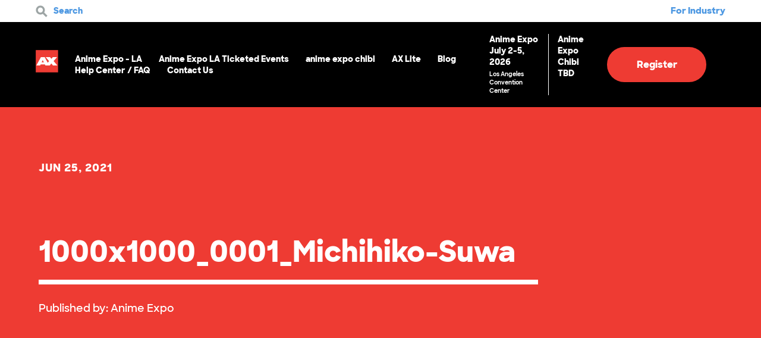

--- FILE ---
content_type: text/html; charset=UTF-8
request_url: https://www.anime-expo.org/2021/06/28/get-first-look-feature-film-child-kamiari-month-anime-expo-lite/1000x1000_0001_michihiko-suwa/
body_size: 87220
content:
<!DOCTYPE html>
<html lang="en-US">
<head>
	<meta http-equiv="Content-Type" content="text/html; charset=UTF-8" />
	<meta name="viewport" content="width=device-width, initial-scale=1.0, user-scalable=0">

	<link rel="profile" href="http://gmpg.org/xfn/11" />
	<link rel="stylesheet" href="https://www.anime-expo.org/wp-content/themes/anime-expo/style.css?v=1148834071">
	<link rel="pingback" href="https://www.anime-expo.org/xmlrpc.php" />
	<!-- Google tag (gtag.js) -->
	<script async src="https://www.googletagmanager.com/gtag/js?id=G-LBTYP77T45"></script>
	<script>
		window.dataLayer = window.dataLayer || [];
		function gtag(){dataLayer.push(arguments);}
		gtag('js', new Date());

		gtag('config', 'G-LBTYP77T45');
	</script>
	<meta name='robots' content='index, follow, max-image-preview:large, max-snippet:-1, max-video-preview:-1' />
	<style>img:is([sizes="auto" i], [sizes^="auto," i]) { contain-intrinsic-size: 3000px 1500px }</style>
	
	<!-- This site is optimized with the Yoast SEO Premium plugin v25.8 (Yoast SEO v26.7) - https://yoast.com/wordpress/plugins/seo/ -->
	<title>1000x1000_0001_Michihiko-Suwa - Anime Expo</title>
	<link rel="canonical" href="https://www.anime-expo.org/2021/06/28/get-first-look-feature-film-child-kamiari-month-anime-expo-lite/1000x1000_0001_michihiko-suwa/" />
	<meta property="og:locale" content="en_US" />
	<meta property="og:type" content="article" />
	<meta property="og:title" content="1000x1000_0001_Michihiko-Suwa - Anime Expo" />
	<meta property="og:url" content="https://www.anime-expo.org/2021/06/28/get-first-look-feature-film-child-kamiari-month-anime-expo-lite/1000x1000_0001_michihiko-suwa/" />
	<meta property="og:site_name" content="Anime Expo" />
	<meta property="article:publisher" content="https://www.facebook.com/animeexpo" />
	<meta property="og:image" content="https://www.anime-expo.org/2021/06/28/get-first-look-feature-film-child-kamiari-month-anime-expo-lite/1000x1000_0001_michihiko-suwa" />
	<meta property="og:image:width" content="1024" />
	<meta property="og:image:height" content="1024" />
	<meta property="og:image:type" content="image/png" />
	<meta name="twitter:card" content="summary_large_image" />
	<meta name="twitter:site" content="@animeexpo" />
	<script type="application/ld+json" class="yoast-schema-graph">{"@context":"https://schema.org","@graph":[{"@type":"WebPage","@id":"https://www.anime-expo.org/2021/06/28/get-first-look-feature-film-child-kamiari-month-anime-expo-lite/1000x1000_0001_michihiko-suwa/","url":"https://www.anime-expo.org/2021/06/28/get-first-look-feature-film-child-kamiari-month-anime-expo-lite/1000x1000_0001_michihiko-suwa/","name":"1000x1000_0001_Michihiko-Suwa - Anime Expo","isPartOf":{"@id":"https://www.anime-expo.org/#website"},"primaryImageOfPage":{"@id":"https://www.anime-expo.org/2021/06/28/get-first-look-feature-film-child-kamiari-month-anime-expo-lite/1000x1000_0001_michihiko-suwa/#primaryimage"},"image":{"@id":"https://www.anime-expo.org/2021/06/28/get-first-look-feature-film-child-kamiari-month-anime-expo-lite/1000x1000_0001_michihiko-suwa/#primaryimage"},"thumbnailUrl":"https://www.anime-expo.org/wp-content/uploads/2021/06/1000x1000_0001_Michihiko-Suwa.png","datePublished":"2021-06-25T22:23:19+00:00","breadcrumb":{"@id":"https://www.anime-expo.org/2021/06/28/get-first-look-feature-film-child-kamiari-month-anime-expo-lite/1000x1000_0001_michihiko-suwa/#breadcrumb"},"inLanguage":"en-US","potentialAction":[{"@type":"ReadAction","target":["https://www.anime-expo.org/2021/06/28/get-first-look-feature-film-child-kamiari-month-anime-expo-lite/1000x1000_0001_michihiko-suwa/"]}]},{"@type":"ImageObject","inLanguage":"en-US","@id":"https://www.anime-expo.org/2021/06/28/get-first-look-feature-film-child-kamiari-month-anime-expo-lite/1000x1000_0001_michihiko-suwa/#primaryimage","url":"https://www.anime-expo.org/wp-content/uploads/2021/06/1000x1000_0001_Michihiko-Suwa.png","contentUrl":"https://www.anime-expo.org/wp-content/uploads/2021/06/1000x1000_0001_Michihiko-Suwa.png","width":1080,"height":1080},{"@type":"BreadcrumbList","@id":"https://www.anime-expo.org/2021/06/28/get-first-look-feature-film-child-kamiari-month-anime-expo-lite/1000x1000_0001_michihiko-suwa/#breadcrumb","itemListElement":[{"@type":"ListItem","position":1,"name":"Home","item":"https://www.anime-expo.org/"},{"@type":"ListItem","position":2,"name":"Get a First Look at Feature Film “Child of Kamiari Month” at Anime Expo Lite!","item":"https://www.anime-expo.org/2021/06/28/get-first-look-feature-film-child-kamiari-month-anime-expo-lite/"},{"@type":"ListItem","position":3,"name":"1000x1000_0001_Michihiko-Suwa"}]},{"@type":"WebSite","@id":"https://www.anime-expo.org/#website","url":"https://www.anime-expo.org/","name":"Anime Expo","description":"","publisher":{"@id":"https://www.anime-expo.org/#organization"},"potentialAction":[{"@type":"SearchAction","target":{"@type":"EntryPoint","urlTemplate":"https://www.anime-expo.org/?s={search_term_string}"},"query-input":{"@type":"PropertyValueSpecification","valueRequired":true,"valueName":"search_term_string"}}],"inLanguage":"en-US"},{"@type":"Organization","@id":"https://www.anime-expo.org/#organization","name":"Anime Expo","url":"https://www.anime-expo.org/","logo":{"@type":"ImageObject","inLanguage":"en-US","@id":"https://www.anime-expo.org/#/schema/logo/image/","url":"https://www.anime-expo.org/wp-content/uploads/2022/04/6093633a2830a3e2b5bd8667_ax-logo-slider.png","contentUrl":"https://www.anime-expo.org/wp-content/uploads/2022/04/6093633a2830a3e2b5bd8667_ax-logo-slider.png","width":287,"height":287,"caption":"Anime Expo"},"image":{"@id":"https://www.anime-expo.org/#/schema/logo/image/"},"sameAs":["https://www.facebook.com/animeexpo","https://x.com/animeexpo","https://www.youtube.com/channel/UCFRirWUEsCCwygnLCY-SJtA","https://www.instagram.com/animeexpo/"]}]}</script>
	<!-- / Yoast SEO Premium plugin. -->


<link rel='dns-prefetch' href='//maps.googleapis.com' />
<link rel='dns-prefetch' href='//w.sharethis.com' />
<link rel='dns-prefetch' href='//cdnjs.cloudflare.com' />
<link rel="alternate" type="application/rss+xml" title="Anime Expo &raquo; Feed" href="https://www.anime-expo.org/feed/" />
<link rel="alternate" type="application/rss+xml" title="Anime Expo &raquo; Comments Feed" href="https://www.anime-expo.org/comments/feed/" />
<link rel="alternate" type="application/rss+xml" title="Anime Expo &raquo; 1000x1000_0001_Michihiko-Suwa Comments Feed" href="https://www.anime-expo.org/2021/06/28/get-first-look-feature-film-child-kamiari-month-anime-expo-lite/1000x1000_0001_michihiko-suwa/feed/" />
<link rel="shortcut icon" href="https://www.anime-expo.org/wp-content/themes/anime-expo/images/favicon.ico?ver=1591969141" />
		<!-- This site uses the Google Analytics by ExactMetrics plugin v8.7.4 - Using Analytics tracking - https://www.exactmetrics.com/ -->
		<!-- Note: ExactMetrics is not currently configured on this site. The site owner needs to authenticate with Google Analytics in the ExactMetrics settings panel. -->
					<!-- No tracking code set -->
				<!-- / Google Analytics by ExactMetrics -->
				<!-- This site uses the Google Analytics by MonsterInsights plugin v9.7.0 - Using Analytics tracking - https://www.monsterinsights.com/ -->
							<script src="//www.googletagmanager.com/gtag/js?id=G-TZHJ3WNDXK"  data-cfasync="false" data-wpfc-render="false" type="text/javascript" async></script>
			<script data-cfasync="false" data-wpfc-render="false" type="text/javascript">
				var mi_version = '9.7.0';
				var mi_track_user = true;
				var mi_no_track_reason = '';
								var MonsterInsightsDefaultLocations = {"page_location":"https:\/\/www.anime-expo.org\/2021\/06\/28\/get-first-look-feature-film-child-kamiari-month-anime-expo-lite\/1000x1000_0001_michihiko-suwa\/"};
								if ( typeof MonsterInsightsPrivacyGuardFilter === 'function' ) {
					var MonsterInsightsLocations = (typeof MonsterInsightsExcludeQuery === 'object') ? MonsterInsightsPrivacyGuardFilter( MonsterInsightsExcludeQuery ) : MonsterInsightsPrivacyGuardFilter( MonsterInsightsDefaultLocations );
				} else {
					var MonsterInsightsLocations = (typeof MonsterInsightsExcludeQuery === 'object') ? MonsterInsightsExcludeQuery : MonsterInsightsDefaultLocations;
				}

								var disableStrs = [
										'ga-disable-G-TZHJ3WNDXK',
									];

				/* Function to detect opted out users */
				function __gtagTrackerIsOptedOut() {
					for (var index = 0; index < disableStrs.length; index++) {
						if (document.cookie.indexOf(disableStrs[index] + '=true') > -1) {
							return true;
						}
					}

					return false;
				}

				/* Disable tracking if the opt-out cookie exists. */
				if (__gtagTrackerIsOptedOut()) {
					for (var index = 0; index < disableStrs.length; index++) {
						window[disableStrs[index]] = true;
					}
				}

				/* Opt-out function */
				function __gtagTrackerOptout() {
					for (var index = 0; index < disableStrs.length; index++) {
						document.cookie = disableStrs[index] + '=true; expires=Thu, 31 Dec 2099 23:59:59 UTC; path=/';
						window[disableStrs[index]] = true;
					}
				}

				if ('undefined' === typeof gaOptout) {
					function gaOptout() {
						__gtagTrackerOptout();
					}
				}
								window.dataLayer = window.dataLayer || [];

				window.MonsterInsightsDualTracker = {
					helpers: {},
					trackers: {},
				};
				if (mi_track_user) {
					function __gtagDataLayer() {
						dataLayer.push(arguments);
					}

					function __gtagTracker(type, name, parameters) {
						if (!parameters) {
							parameters = {};
						}

						if (parameters.send_to) {
							__gtagDataLayer.apply(null, arguments);
							return;
						}

						if (type === 'event') {
														parameters.send_to = monsterinsights_frontend.v4_id;
							var hookName = name;
							if (typeof parameters['event_category'] !== 'undefined') {
								hookName = parameters['event_category'] + ':' + name;
							}

							if (typeof MonsterInsightsDualTracker.trackers[hookName] !== 'undefined') {
								MonsterInsightsDualTracker.trackers[hookName](parameters);
							} else {
								__gtagDataLayer('event', name, parameters);
							}
							
						} else {
							__gtagDataLayer.apply(null, arguments);
						}
					}

					__gtagTracker('js', new Date());
					__gtagTracker('set', {
						'developer_id.dZGIzZG': true,
											});
					if ( MonsterInsightsLocations.page_location ) {
						__gtagTracker('set', MonsterInsightsLocations);
					}
										__gtagTracker('config', 'G-TZHJ3WNDXK', {"forceSSL":"true","link_attribution":"true"} );
										window.gtag = __gtagTracker;										(function () {
						/* https://developers.google.com/analytics/devguides/collection/analyticsjs/ */
						/* ga and __gaTracker compatibility shim. */
						var noopfn = function () {
							return null;
						};
						var newtracker = function () {
							return new Tracker();
						};
						var Tracker = function () {
							return null;
						};
						var p = Tracker.prototype;
						p.get = noopfn;
						p.set = noopfn;
						p.send = function () {
							var args = Array.prototype.slice.call(arguments);
							args.unshift('send');
							__gaTracker.apply(null, args);
						};
						var __gaTracker = function () {
							var len = arguments.length;
							if (len === 0) {
								return;
							}
							var f = arguments[len - 1];
							if (typeof f !== 'object' || f === null || typeof f.hitCallback !== 'function') {
								if ('send' === arguments[0]) {
									var hitConverted, hitObject = false, action;
									if ('event' === arguments[1]) {
										if ('undefined' !== typeof arguments[3]) {
											hitObject = {
												'eventAction': arguments[3],
												'eventCategory': arguments[2],
												'eventLabel': arguments[4],
												'value': arguments[5] ? arguments[5] : 1,
											}
										}
									}
									if ('pageview' === arguments[1]) {
										if ('undefined' !== typeof arguments[2]) {
											hitObject = {
												'eventAction': 'page_view',
												'page_path': arguments[2],
											}
										}
									}
									if (typeof arguments[2] === 'object') {
										hitObject = arguments[2];
									}
									if (typeof arguments[5] === 'object') {
										Object.assign(hitObject, arguments[5]);
									}
									if ('undefined' !== typeof arguments[1].hitType) {
										hitObject = arguments[1];
										if ('pageview' === hitObject.hitType) {
											hitObject.eventAction = 'page_view';
										}
									}
									if (hitObject) {
										action = 'timing' === arguments[1].hitType ? 'timing_complete' : hitObject.eventAction;
										hitConverted = mapArgs(hitObject);
										__gtagTracker('event', action, hitConverted);
									}
								}
								return;
							}

							function mapArgs(args) {
								var arg, hit = {};
								var gaMap = {
									'eventCategory': 'event_category',
									'eventAction': 'event_action',
									'eventLabel': 'event_label',
									'eventValue': 'event_value',
									'nonInteraction': 'non_interaction',
									'timingCategory': 'event_category',
									'timingVar': 'name',
									'timingValue': 'value',
									'timingLabel': 'event_label',
									'page': 'page_path',
									'location': 'page_location',
									'title': 'page_title',
									'referrer' : 'page_referrer',
								};
								for (arg in args) {
																		if (!(!args.hasOwnProperty(arg) || !gaMap.hasOwnProperty(arg))) {
										hit[gaMap[arg]] = args[arg];
									} else {
										hit[arg] = args[arg];
									}
								}
								return hit;
							}

							try {
								f.hitCallback();
							} catch (ex) {
							}
						};
						__gaTracker.create = newtracker;
						__gaTracker.getByName = newtracker;
						__gaTracker.getAll = function () {
							return [];
						};
						__gaTracker.remove = noopfn;
						__gaTracker.loaded = true;
						window['__gaTracker'] = __gaTracker;
					})();
									} else {
										console.log("");
					(function () {
						function __gtagTracker() {
							return null;
						}

						window['__gtagTracker'] = __gtagTracker;
						window['gtag'] = __gtagTracker;
					})();
									}
			</script>
			
							<!-- / Google Analytics by MonsterInsights -->
		<style id='wp-emoji-styles-inline-css' type='text/css'>

	img.wp-smiley, img.emoji {
		display: inline !important;
		border: none !important;
		box-shadow: none !important;
		height: 1em !important;
		width: 1em !important;
		margin: 0 0.07em !important;
		vertical-align: -0.1em !important;
		background: none !important;
		padding: 0 !important;
	}
</style>
<link rel='stylesheet' id='GSWPTS-table-responsive-css' href='https://www.anime-expo.org/wp-content/plugins/sheets-to-wp-table-live-sync-pro/assets/public/styles/frontend.min.css?ver=3.5.2' type='text/css' media='all' />
<link rel='stylesheet' id='GSWPTS-frontend-css-css' href='https://www.anime-expo.org/wp-content/plugins/sheets-to-wp-table-live-sync/assets/public/styles/frontend.min.css?ver=1769073112' type='text/css' media='all' />
<link rel='stylesheet' id='gswptsProTable_style-1-css' href='https://www.anime-expo.org/wp-content/plugins/sheets-to-wp-table-live-sync-pro/assets/public/styles/style-1.min.css?ver=1769073112' type='text/css' media='all' />
<link rel='stylesheet' id='wcs-timetable-css' href='https://www.anime-expo.org/wp-content/plugins/weekly-class/assets/front/css/timetable.css?ver=2.5.16' type='text/css' media='all' />
<style id='wcs-timetable-inline-css' type='text/css'>
.wcs-single__action .wcs-btn--action{color:rgba( 255,255,255,1);background-color:#BD322C}
</style>
<link rel='stylesheet' id='theme-lightgallery-css' href='https://www.anime-expo.org/wp-content/themes/anime-expo/css/lightgallery.min.css?ver=1591969132' type='text/css' media='all' />
<link rel='stylesheet' id='theme-owl-css' href='https://www.anime-expo.org/wp-content/themes/anime-expo/css/owl.carousel.css?ver=1591969132' type='text/css' media='all' />
<link rel='stylesheet' id='theme-magnific-styles-css' href='https://www.anime-expo.org/wp-content/themes/anime-expo/css/magnific-popup.css?ver=1591969132' type='text/css' media='all' />
<link rel='stylesheet' id='theme-chosen-styles-css' href='https://www.anime-expo.org/wp-content/themes/anime-expo/css/chosen.css?ver=1591969132' type='text/css' media='all' />
<link rel='stylesheet' id='theme-custom-styles-css' href='https://www.anime-expo.org/wp-content/themes/anime-expo/assets/bundle.css?ver=1591969132' type='text/css' media='all' />
<link rel='stylesheet' id='theme-styles-css' href='https://www.anime-expo.org/wp-content/themes/anime-expo/style.css?ver=1753401592' type='text/css' media='all' />
<link rel='stylesheet' id='theme-axlite-styles-css' href='https://www.anime-expo.org/wp-content/themes/anime-expo/css/ax-lite.css?ver=1717020688' type='text/css' media='all' />
<link rel='stylesheet' id='theme-fontawesome-styles-css' href='https://cdnjs.cloudflare.com/ajax/libs/font-awesome/6.1.1/css/all.min.css?ver=6.8.2' type='text/css' media='all' />
<script type="text/javascript" src="https://www.anime-expo.org/wp-content/plugins/google-analytics-for-wordpress/assets/js/frontend-gtag.min.js?ver=9.7.0" id="monsterinsights-frontend-script-js" async="async" data-wp-strategy="async"></script>
<script data-cfasync="false" data-wpfc-render="false" type="text/javascript" id='monsterinsights-frontend-script-js-extra'>/* <![CDATA[ */
var monsterinsights_frontend = {"js_events_tracking":"true","download_extensions":"doc,pdf,ppt,zip,xls,docx,pptx,xlsx","inbound_paths":"[]","home_url":"https:\/\/www.anime-expo.org","hash_tracking":"false","v4_id":"G-TZHJ3WNDXK"};/* ]]> */
</script>
<script type="text/javascript" src="https://www.anime-expo.org/wp-includes/js/jquery/jquery.min.js?ver=3.7.1" id="jquery-core-js"></script>
<script type="text/javascript" src="https://www.anime-expo.org/wp-includes/js/jquery/jquery-migrate.min.js?ver=3.4.1" id="jquery-migrate-js"></script>
<script type="text/javascript" src="https://www.anime-expo.org/wp-content/plugins/sheets-to-wp-table-live-sync/assets/public/common/datatables/tables/js/jquery.datatables.min.js?ver=1769073112" id="GSWPTS-frontend-table-js"></script>
<script type="text/javascript" src="https://www.anime-expo.org/wp-content/plugins/sheets-to-wp-table-live-sync/assets/public/common/datatables/tables/js/datatables.semanticui.min.js?ver=1769073112" id="GSWPTS-frontend-semantic-js"></script>
<script type="text/javascript" src="https://www.anime-expo.org/wp-content/plugins/sheets-to-wp-table-live-sync/assets/public/scripts/moment/moment.min.js?ver=1769073112" id="moment-js-js"></script>
<script type="text/javascript" src="https://www.anime-expo.org/wp-content/plugins/sheets-to-wp-table-live-sync/assets/public/scripts/moment/datetime-moment.js?ver=1769073112" id="datetime-moment-js-js"></script>
<script type="text/javascript" src="https://maps.googleapis.com/maps/api/js?key=AIzaSyA8X0obBZ_D-cG-620Y2vAy3YtWhc82iTU&amp;ver=6.8.2" id="theme-googlemap-js-js"></script>
<script type="text/javascript" src="https://www.anime-expo.org/wp-content/themes/anime-expo/js/lightgallery-all.min.js?ver=1591969152" id="theme-lightgallery-min-js"></script>
<script type="text/javascript" src="https://www.anime-expo.org/wp-content/themes/anime-expo/js/owl.carousel.min.js?ver=1591969152" id="theme-owl-js"></script>
<script type="text/javascript" src="https://www.anime-expo.org/wp-content/themes/anime-expo/js/chosen.jquery.min.js?ver=1591969152" id="theme-chosen-js"></script>
<script type="text/javascript" src="https://www.anime-expo.org/wp-content/themes/anime-expo/js/jquery.magnific-popup.min.js?ver=1591969152" id="theme-magnific-js-js"></script>
<script type="text/javascript" src="https://www.anime-expo.org/wp-content/themes/anime-expo/js/skrollr.min.js?ver=1591969152" id="theme-skrollr-js"></script>
<script type="text/javascript" src="https://www.anime-expo.org/wp-content/themes/anime-expo/js/jquery.nicescroll.min.js?ver=1591969152" id="theme-nicescroll-js"></script>
<script type="text/javascript" id="theme-functions-js-extra">
/* <![CDATA[ */
var crb_options = {"theme_url":"https:\/\/www.anime-expo.org\/wp-content\/themes\/anime-expo","siteurl":"https:\/\/www.anime-expo.org\/"};
/* ]]> */
</script>
<script type="text/javascript" src="https://www.anime-expo.org/wp-content/themes/anime-expo/js/functions.js?ver=1591969152" id="theme-functions-js"></script>
<script type="text/javascript" src="https://w.sharethis.com/button/buttons.js?ver=6.8.2" id="share-this-js"></script>
<link rel="https://api.w.org/" href="https://www.anime-expo.org/wp-json/" /><link rel="alternate" title="JSON" type="application/json" href="https://www.anime-expo.org/wp-json/wp/v2/media/14911" /><link rel="EditURI" type="application/rsd+xml" title="RSD" href="https://www.anime-expo.org/xmlrpc.php?rsd" />
<link rel='shortlink' href='https://www.anime-expo.org/?p=14911' />
<link rel="alternate" title="oEmbed (JSON)" type="application/json+oembed" href="https://www.anime-expo.org/wp-json/oembed/1.0/embed?url=https%3A%2F%2Fwww.anime-expo.org%2F2021%2F06%2F28%2Fget-first-look-feature-film-child-kamiari-month-anime-expo-lite%2F1000x1000_0001_michihiko-suwa%2F" />
<link rel="alternate" title="oEmbed (XML)" type="text/xml+oembed" href="https://www.anime-expo.org/wp-json/oembed/1.0/embed?url=https%3A%2F%2Fwww.anime-expo.org%2F2021%2F06%2F28%2Fget-first-look-feature-film-child-kamiari-month-anime-expo-lite%2F1000x1000_0001_michihiko-suwa%2F&#038;format=xml" />
<script type="text/javascript">var ajaxurl = "https://www.anime-expo.org/wp-admin/admin-ajax.php";</script><style>.gswpts_tables_container table tbody tr td .cell_div {min-height: 30px;} .gswpts_tables_container .dataTables_scrollHeadInner {width: unset !important;}</style><style type="text/css" media="all" id="wcs_styles"></style><script type="text/javascript">
(function(url){
	if(/(?:Chrome\/26\.0\.1410\.63 Safari\/537\.31|WordfenceTestMonBot)/.test(navigator.userAgent)){ return; }
	var addEvent = function(evt, handler) {
		if (window.addEventListener) {
			document.addEventListener(evt, handler, false);
		} else if (window.attachEvent) {
			document.attachEvent('on' + evt, handler);
		}
	};
	var removeEvent = function(evt, handler) {
		if (window.removeEventListener) {
			document.removeEventListener(evt, handler, false);
		} else if (window.detachEvent) {
			document.detachEvent('on' + evt, handler);
		}
	};
	var evts = 'contextmenu dblclick drag dragend dragenter dragleave dragover dragstart drop keydown keypress keyup mousedown mousemove mouseout mouseover mouseup mousewheel scroll'.split(' ');
	var logHuman = function() {
		if (window.wfLogHumanRan) { return; }
		window.wfLogHumanRan = true;
		var wfscr = document.createElement('script');
		wfscr.type = 'text/javascript';
		wfscr.async = true;
		wfscr.src = url + '&r=' + Math.random();
		(document.getElementsByTagName('head')[0]||document.getElementsByTagName('body')[0]).appendChild(wfscr);
		for (var i = 0; i < evts.length; i++) {
			removeEvent(evts[i], logHuman);
		}
	};
	for (var i = 0; i < evts.length; i++) {
		addEvent(evts[i], logHuman);
	}
})('//www.anime-expo.org/?wordfence_lh=1&hid=2E2E31D0AA6D2AF1B65A379AC23131C4');
</script>
		<style>
			ol {
-webkit-padding-start: 20px;
}

ol li {
font-size: 16px;
padding-left: 15px;
padding-top: 0;
margin-top: 10px;
}

.tabs-main-secondary .tabs-inner .tab ol li:before {
display: none;
}

.tabs-main-secondary .tabs-inner .tab ol li+li, .tabs-main-secondary .tabs-inner .tab ul li+li {
margin-top: 10px;
}

.section-video p {
font-size: 15px;
font-weight: 600;
}

.list-updates ul {
padding: 30px 0 60px;
}

.slider-intro .slide-content {
padding-bottom: 160px;
}

.slider-main h1 {
font-size: 150px;
}

.slider-main {
font-size: 24px;
font-weight: 600;
}

.slider-main .slide-content h2 {
padding-bottom: 40px;
margin-bottom: 30px;
 -moz-font-feature-settings: "ss01";
  -webkit-font-feature-settings: "ss01";
  font-feature-settings: "ss01";
}

h4 {
 -moz-font-feature-settings: "ss01";
  -webkit-font-feature-settings: "ss01";
  font-feature-settings: "ss01";
}

h5 {
 -moz-font-feature-settings: "ss01";
  -webkit-font-feature-settings: "ss01";
  font-feature-settings: "ss01";
}

.slider-intro .slide-inner p {
font-weight: 600;
}

.section .section-head {
Margin-bottom: 30px;
}

.section-testimonials h3 {
text-transform: none;
letter-spacing: 0;
}

.section-exibitors {
padding-bottom: 180px;
}

.article .article-meta-above {
margin-bottom: 10px;
}

.article .article-title {
margin-bottom: 20px;
}

.section-article .section-head h6 {
margin-bottom: 100px;
letter-spacing: 1px;
}

.section-article .section-foot h6 {
letter-spacing: 1px;
}

.section-updates-logos h3 {
padding: 60px 0;
}

.btn-arrow {
font-size: 28px;
}

.signup_wrapper.gform_wrapper .top_label input, .signup_wrapper.gform_wrapper .top_label select {
font-weight: 800;
}

.section-schedule .section-content {
padding-left: 0;
}

.section-module-image .section-content h3 {
margin-bottom: 15px;
}

.accordion {
max-width: 960px;
}

h3 {
 -moz-font-feature-settings: "ss01";
  -webkit-font-feature-settings: "ss01";
  font-feature-settings: "ss01";
}

.section-testimonials blockquote h6 {
letter-spacing: 0;
font-size: 18px;
}

.section-main p {
text-align: center;
}

.section-blocks ul li {
padding-top: 0;
margin-top: 0;
}

.update h5 {
line-height: 1.3;
}

@media (max-width: 1160px) {

.slider-main h1 {
font-size: 90px;
}

@media (max-width: 1024px) {

body {
font-size: 16px;
}

.shell {
padding-left: 60px;
padding-right: 60px;
}

.slider-main h1 {
font-size: 64px;
}

.slider-main {
font-size: 20px;
font-weight: 600;
}

.slider-intro .slide-content {
padding-bottom: 60px;
left: 60px;
}

.accordion {
max-width: 720px;
}

.section-module-image .shell {
padding: 150px 60px;
}

h3 {
font-size: 30px;
}

.btn-more {
font-size: 16px;
}

.slider-scale .slide-content {
padding: 30px 10% 10px;
}

.section .shell {
padding: 120px 60px;
}

.section .shell>img {
padding: 0 60px;
}

.section-grid .section-content {
padding: 60px 70px;
}

.tabs .tabs-head {
padding-left: 0;
}

.tabs .tabs-body {
font-size: 14px;
}

.slider-intro .slide-inner p {
font-size: 14px;
}

.slider-main .slide-content h2 {
font-size: 54px;
}

}

@media(max-height: 600px ) and (min-width: 1025px){
	.slider-main h1 { font-size: 60px; }
}

@media (max-width: 1023px) {

.list-steps>ul>li:before {
height: 36px;
width: 36px;
line-height: 36px;
font-size: 20px;
}

.slider-main .slide-content {
max-width: 85%;
}

}

}

@media (max-height: 800px) {

.slider-main h1 {
font-size: 90px;
}

}
@media (max-width: 767px) {

.section .section-head h3 {
text-align: center;
}

.btn {
height: 50px;
line-height: 50px;
border-radius: 50px;
}

.contest .btn {
padding: 0 30px;
}

.contests-hotels .contest p.limited {
padding-left: 0;
}

.slider-main h1 {
font-size: 72px;
line-height: 1;
}

.slider-main {
font-size: 18px;
font-weight: 600;
}

.slider-intro .slide-content {
padding-bottom: 100px;
}

body.page-template-home .slider-main .slide-content h1 {
font-size: 86px;
line-height: 1;
}

.section-image-fullwidth .section-content h3, .section-module-image .section-content h3, .section-updates h3 {
color: #EE3B33;
}

.update h5 {
font-size: 20px;
margin-bottom: 20px;
}

.update h6 {
font-size: 12px;
margin-bottom: 10px;
}

.footer-logos {
padding: 40px 0;
}

.nav-secondary>ul>li ul li {
padding: 10px 0;
}

.header .header-content .header-inner>a:not([class]) {
font-size: 18px;
}

.slider-main .slide-content h2 {
padding-bottom: 30px;
}

.list-guests {
padding: 45px 0 60px;
}

list-exibitors {
padding-bottom: 60px;
}

.list-exibitors ul li.list-info, .list-exibitors ul li.list-info strong {
color: #EE3B33;
}

.intro:not(.intro-secondary)+.section-exibitors {
padding-top: 0;
}

.article .article-title {
font-size: 20px;
margin-bottom: 20px;
}

.article .article-meta-above {
font-size: 12px;
}

.section-tab {
padding: 60px 0;
}

.section-main p {
text-align: left !important;
}

h3 {
font-size: 24px;
line-height: 1.3;
text-align: left;
}

h4 {
font-size: 20px;
}

h6 {
font-size: 18px;
}

.fee .fee-content {
margin-bottom: 30px;
}

.fee ul {
font-size: 14px;
}

.fees-secondary .fee h4 {
font-size: 28px;
margin-bottom: 30px;
}

.section-blocks ul {
font-size: 14px;
}

.attendee {
text-align: left;
}

.attendee a, .list-plan ul li strong {
font-size: 14px;
}

.contests-hotels .contest .contest-content h5 {
text-transform: none;
font-size: 20px;
}

.accordion .accordion-body p {
font-size: 13px;
}

.section-map .section-content h3 strong {
font-size: 18px;
}

.section-map .section-content h3 {
line-height: 1.3;
}

.section-signup h6 {
font-size: 14px;
}

.slider-intro .slide-inner {
padding: 0px 0 0 70px;
}

.slider-intro .slide-inner .btn-play {
top: 5px;
}

.btn-play {
width: 50px;
height: 50px;
}

.section-testimonials ul li+li {
padding-top: 60px;
}

.section-testimonials h3 {
text-align: center;
}

.section-testimonials blockquote p {
font-size: 18px;
}

.section-testimonials blockquote h6 {
font-size: 16px;
}

.section-blocks ul {
padding: 0 0 10px 0px;
}

.list-program ul h3 {
text-align: center;
}

.section-media .section-foot .btn-arrow {
font-size: 24px;
margin: 5px 0;
display: block;
}

.list-program strong {
font-size: 12px;
}

ol li {
padding-top: 0;
margin-top: 10px;
font-size: 14px;
}

.section-exibitors {
padding-bottom: 100px;
}

.list-contacts .btn-arrow {
margin: 5px 0;
}

.shell {
padding-left: 30px;
padding-right: 30px;
}

.section .shell {
padding: 60px 30px;
}

.section-module-image .shell {
padding: 60px 30px;
}

.section .section-body>ul, .slider-intro .slide-inner h4, .slider-scale .slide-content h3 {
text-align: left;
}

.slider-scale .slide-content {
padding: 15px 10% 30px;
}

.section-grid .section-content {
padding: 30px 40px;
}

}		</style>

	<meta name="facebook-domain-verification" content="7hv1kucxlxxnn07j9s63ll71o9bft2" />
<style type="text/css">.recentcomments a{display:inline !important;padding:0 !important;margin:0 !important;}</style><link rel="icon" href="https://www.anime-expo.org/wp-content/uploads/2017/08/cropped-Anime-Expo-Logo-32x32.jpg" sizes="32x32" />
<link rel="icon" href="https://www.anime-expo.org/wp-content/uploads/2017/08/cropped-Anime-Expo-Logo-192x192.jpg" sizes="192x192" />
<link rel="apple-touch-icon" href="https://www.anime-expo.org/wp-content/uploads/2017/08/cropped-Anime-Expo-Logo-180x180.jpg" />
<meta name="msapplication-TileImage" content="https://www.anime-expo.org/wp-content/uploads/2017/08/cropped-Anime-Expo-Logo-270x270.jpg" />
		<style type="text/css" id="wp-custom-css">
			/*
You can add your own CSS here.

Click the help icon above to learn more.
*/		</style>
			<script type="text/javascript" src="https://www.anime-expo.org/wp-content/themes/anime-expo/js/sls.js?v=2.12"></script>
	<script type="text/javascript" src="https://www.anime-expo.org/wp-content/themes/anime-expo/js/ax-schedule.js?v=2.15"></script>
	
	
	<script type="application/ld+json">
	{
		"@context": "https://schema.org",
		"@type": "Event",
		"name": "Anime Expo 2026",
		"startDate": "2026-07-02T08:09:00-07:00",
		"endDate": "2026-07-05T18:00-7:00",
		"eventStatus": "https://schema.org/EventScheduled",
		"eventAttendanceMode": "https://schema.org/MixedEventAttendanceMode",
		"eventAttendanceMode": "https://schema.org/OfflineEventAttendanceMode",
		"location": {
			"@type": "Place",
			"name": "Los Angeles Convention Center",
			"address": {
				"@type": "PostalAddress",
				"streetAddress": "1201 S Figueroa St",
				"addressLocality": "Los Angeles",
				"postalCode": "90015",
				"addressRegion": "CA",
				"addressCountry": "US"
			}
		},
		"image": "https://www.anime-expo.org/wp-content/uploads/2024/05/6093633a2830a3e2b5bd8667_ax-logo-slider.png",
		"description": "Anime Expo, also known as 'AX', is the largest Japanese popular culture event in North America and will be held at the Los Angeles Convention Center from July 3-6, 2025. For the latest information about Anime Expo, please visit our website at Anime-Expo.org",
		"offers": {
			"@type": "Offer",
			"url": "",
			"price": "",
			"priceCurrency": "USD",
			"validFrom": "2025-07-06T12:00"
		},
		"performer": {
			"@type": "PerformingGroup",
			"name": "Anime Expo"
		},
		"organizer": {
			"@type": "Organization",
			"name": "Anime Expo",
			"url": "https://www.anime-expo.org/"
		}
	}
    </script>
	</head>
<body class="attachment wp-singular attachment-template-default single single-attachment postid-14911 attachmentid-14911 attachment-png wp-theme-anime-expo">

	<div class="wrapper">
		<div class="form-search">
			<div class="shell">
				<header class="section-head">
					<a href="#" class="btn-close search-toggle">
						<span></span>
						<span></span>
					</a>

					<form action="https://www.anime-expo.org/" class="search-form" method="get" role="search">
					    <label>
					        <span class="screen-reader-text">Search for:</span>
					        <input type="search" title="Search for:" name="s" value="" placeholder="Search" class="search-field">
					    </label>
					    <input type="submit" value="Search" class="search-submit screen-reader-text">
					</form>
				</header><!-- /.section-head -->

				<div class="section-body">
					<ul></ul>
				</div><!-- /.section-body -->
			</div><!-- /.shell -->
		</div><!-- /.search-form -->

		<header class="header">
			<div class="header-bar">
				<div class="shell">
					<a href="https://www.anime-expo.org/" class="logo">
						<img src="https://www.anime-expo.org/wp-content/themes/anime-expo/images/svg/anime-expo-logo-square.svg" alt="" />
					</a>

						<a href="#" class="btn-search search-toggle">
							<div class="search-container">
								<img src="https://www.anime-expo.org/wp-content/themes/anime-expo/images/svg/ico-search-gray.svg" alt="" />
								<img src="https://www.anime-expo.org/wp-content/themes/anime-expo/images/svg/ico-search-hover.svg" alt="" />
								<div class="search-text">Search</div>
							</div>
						</a>
						

					<div class="nav-trigger">
						<span></span>
						<span></span>
						<span></span>
					</div><!-- /.nav-trigger -->

					<div class="header-bar-content">
						
							<a href="http://www.anime-expo.org/industry/">For Industry</a>

											</div><!-- /.header-bar-content -->
				</div><!-- /.shell -->
			</div><!-- /.header-bar -->

			<div class="header-content">
				<div class="shell">
					<div class="header-inner">
						<a href="https://www.anime-expo.org/" class="logo">
							<img src="https://www.anime-expo.org/wp-content/themes/anime-expo/images/svg/anime-expo-logo-square.svg" alt="" />
						</a>
						<div class="nav"><ul id="menu-navigation-menu" class="menu"><li class="menu-item menu-item-type-custom menu-item-object-custom menu-item-has-children"><a href="/ax">Anime Expo - LA</a><div class="arrow"><i class="trans"></i></div><ul class="sub-menu"><li class="menu-item menu-item-type-post_type menu-item-object-page"><a href="/ax/about">About</a></li><li class="menu-item menu-item-type-post_type menu-item-object-page"><a href="https://www.anime-expo.org/ax/register/">Register</a></li><li class="menu-item menu-item-type-post_type menu-item-object-page"><a href="https://www.anime-expo.org/ax/plan/accommodations/">Accommodations</a></li><li class="menu-item menu-item-type-post_type menu-item-object-page"><a href="https://www.anime-expo.org/ax/get-involved/">Get Involved</a></li><li class="menu-item menu-item-type-post_type menu-item-object-page"><a href="https://www.anime-expo.org/ax/plan/hours-and-maps/">Hours & Maps</a></li><li class="menu-item menu-item-type-post_type menu-item-object-page"><a href="https://www.anime-expo.org/ax/explore/">Events & Activites</a></li><li class="menu-item menu-item-type-post_type menu-item-object-page"><a href="https://www.anime-expo.org/ax/">Explore Anime Expo</a></li><li class="menu-item menu-item-type-post_type menu-item-object-page"><a href="https://www.anime-expo.org/ax/industry/">Industry </a></li></ul></li><li class="menu-item menu-item-type-custom menu-item-object-custom menu-item-has-children"><a href="https://www.anime-expo.org/ax/ticketed-events/">Anime Expo LA Ticketed Events</a><div class="arrow"><i class="trans"></i></div><ul class="sub-menu"></ul></li><li class="menu-item menu-item-type-custom menu-item-object-custom menu-item-has-children"><a href="https://www.axchibi.org">anime expo chibi</a><div class="arrow"><i class="trans"></i></div><ul class="sub-menu"></ul></li><li class="menu-item menu-item-type-custom menu-item-object-custom menu-item-has-children"><a href="/ax-lite/">AX Lite</a><div class="arrow"><i class="trans"></i></div><ul class="sub-menu"></ul></li><li class="menu-item menu-item-type-custom menu-item-object-custom menu-item-has-children"><a href="/blog">Blog</a><div class="arrow"></div></li><li class="menu-item menu-item-type-custom menu-item-object-custom menu-item-has-children"><a href="https://help.anime-expo.org/support/solutions">Help Center / FAQ</a><div class="arrow"></div></li><li class="menu-item menu-item-type-custom menu-item-object-custom menu-item-has-children"><a href="/contact-form/">Contact Us</a><div class="arrow"></div></li></ul></div>
					</div><!-- /.header-inner -->


						
					<div class="header-aside">
												<div class="date reverse">
							<h5 class="left-date">
								Anime Expo Chibi</br>TBD							</h5>
							<h5 class="right-date">
								Anime Expo</br>July 2-5, 2026
									<em>Los Angeles Convention Center</em>

															</h5>
						</div>
						
							<a href="https://www.showclix.com/event/ax26-gen-reg_scx26r01" class="btn btn-header">Register</a>

											</div><!-- /.header-aside -->
				</div><!-- /.shell -->
			</div><!-- /.header-content -->
		</header><!-- /.header --><section class="section-article">
	<header class="section-head">
		<div class="shell">
			<h6>Jun 25, 2021</h6></h6>

			<h2>1000x1000_0001_Michihiko-Suwa</h2>

			<p>
				Published by: <a href="https://www.anime-expo.org/author/meg/" title="Posts by Anime Expo" rel="author">Anime Expo</a>			</p>
		</div><!-- /.shell -->
	</header><!-- /.section-head -->

	
	<div class="section-content">
		<div class="shell">
			<div class="content">
				<article class="article article-single">
				    <div class="article-body">
				        <div class="article-entry">
							<p class="attachment"><a href='https://www.anime-expo.org/wp-content/uploads/2021/06/1000x1000_0001_Michihiko-Suwa.png'><img fetchpriority="high" decoding="async" width="300" height="300" src="https://www.anime-expo.org/wp-content/uploads/2021/06/1000x1000_0001_Michihiko-Suwa-300x300.png" class="attachment-medium size-medium" alt="" srcset="https://www.anime-expo.org/wp-content/uploads/2021/06/1000x1000_0001_Michihiko-Suwa-300x300.png 300w, https://www.anime-expo.org/wp-content/uploads/2021/06/1000x1000_0001_Michihiko-Suwa-150x150.png 150w, https://www.anime-expo.org/wp-content/uploads/2021/06/1000x1000_0001_Michihiko-Suwa-768x768.png 768w, https://www.anime-expo.org/wp-content/uploads/2021/06/1000x1000_0001_Michihiko-Suwa-1024x1024.png 1024w, https://www.anime-expo.org/wp-content/uploads/2021/06/1000x1000_0001_Michihiko-Suwa-100x100.png 100w, https://www.anime-expo.org/wp-content/uploads/2021/06/1000x1000_0001_Michihiko-Suwa-35x35.png 35w, https://www.anime-expo.org/wp-content/uploads/2021/06/1000x1000_0001_Michihiko-Suwa-400x400.png 400w, https://www.anime-expo.org/wp-content/uploads/2021/06/1000x1000_0001_Michihiko-Suwa-188x188.png 188w, https://www.anime-expo.org/wp-content/uploads/2021/06/1000x1000_0001_Michihiko-Suwa-870x870.png 870w, https://www.anime-expo.org/wp-content/uploads/2021/06/1000x1000_0001_Michihiko-Suwa-600x600.png 600w, https://www.anime-expo.org/wp-content/uploads/2021/06/1000x1000_0001_Michihiko-Suwa-470x470.png 470w, https://www.anime-expo.org/wp-content/uploads/2021/06/1000x1000_0001_Michihiko-Suwa.png 1080w" sizes="(max-width: 300px) 100vw, 300px" /></a></p>
				        </div><!-- /.article-entry -->
				    </div><!-- /.article-body -->
				</article><!-- /.article -->
			</div><!-- /.content -->
		</div><!-- /.shell -->
	</div><!-- /.section-content -->

	<footer class="section-foot">
		<div class="shell">
			<h6>Share</h6>

			<div class="socials">
				<ul>		
					<li class="share-icon">
						<span class='st_twitter_large' displayText='Tweet'></span>
						<a href="#" data-network="twitter">
							<img src="https://www.anime-expo.org/wp-content/themes/anime-expo/images/svg/ico-twitter.svg" alt="" />
						</a>
					</li>
					
					<li class="share-icon">
						<span class='st_facebook_large' displayText='Facebook'></span>
						<a href="#" data-network="facebook">
							<img src="https://www.anime-expo.org/wp-content/themes/anime-expo/images/svg/ico-facebook3.svg" alt="" />
						</a>
					</li>
					
					<li class="share-icon">
						<span class='st_tumblr_large' displayText='Tumblr'></span>
						<a href="#" data-network="tumblr">
							<img src="https://www.anime-expo.org/wp-content/themes/anime-expo/images/svg/ico-tumblr.svg" alt="" />
						</a>
					</li>
				</ul>
			</div><!-- /.socials -->
		</div><!-- /.shell -->
	</footer><!-- /.section-foot -->
</section><!-- /.section-article -->

	<div class="footer-logos visible-sm-block visible-xs-block">
		<div class="shell">
								
			<a class="btn-more" href="https://www.anime-expo.org/">View All Sponsors</a>
		</div><!-- /.shell -->	
	</div><!-- /.footer-logos -->

	<footer class="footer fsr-container test" style="background-image: url(https://www.anime-expo.org/wp-content/themes/anime-expo/images/temp/footer-bg.jpg);">
		<div class="footer-inner">
			<div class="shell">
				
					<nav class="nav-secondary">
						<ul>
							
								<li class="menu-item-has-children">
									
									
										<a href="/explore/">Anime Expo<sup style="font-size: 7px;">®</sup> Explore</a>  

									<ul id="menu-explore-menu" class="menu"><li id="menu-item-19693" class="menu-item menu-item-type-custom menu-item-object-custom menu-item-19693"><a href="https://www.anime-expo.org/ax/about/">About</a></li>
<li id="menu-item-17563" class="menu-item menu-item-type-post_type menu-item-object-page menu-item-17563"><a href="https://www.anime-expo.org/brand/">Brand Page</a></li>
<li id="menu-item-19694" class="menu-item menu-item-type-custom menu-item-object-custom menu-item-19694"><a href="https://www.anime-expo.org/ax/explore/">Explore</a></li>
<li id="menu-item-22040" class="menu-item menu-item-type-post_type menu-item-object-page menu-item-22040"><a href="https://www.anime-expo.org/ax/industry/">Industry</a></li>
<li id="menu-item-22039" class="menu-item menu-item-type-post_type menu-item-object-page menu-item-22039"><a href="https://www.anime-expo.org/ax/register/">Register</a></li>
<li id="menu-item-22232" class="menu-item menu-item-type-post_type menu-item-object-page menu-item-22232"><a href="https://www.anime-expo.org/ax/talent/">Talent</a></li>
</ul>
								</li>

							
								<li class="menu-item-has-children">
									
									
										<a href="/get-involved/">Anime Expo<sup style="font-size: 7px;">®</sup> Get Involved</a>  

									<ul id="menu-get-involved-menu" class="menu"><li id="menu-item-15201" class="menu-item menu-item-type-custom menu-item-object-custom menu-item-15201"><a href="http://sponsorships.anime-expo.org/">Be a Sponsor</a></li>
<li id="menu-item-14109" class="menu-item menu-item-type-post_type menu-item-object-page menu-item-14109"><a href="https://www.anime-expo.org/ax/get-involved/apply-for-a-booth/">Booth Application</a></li>
<li id="menu-item-142" class="menu-item menu-item-type-post_type menu-item-object-page menu-item-142"><a href="https://www.anime-expo.org/ax/get-involved/contests/">Enter a Contest</a></li>
<li id="menu-item-141" class="menu-item menu-item-type-post_type menu-item-object-page menu-item-141"><a href="https://www.anime-expo.org/ax/get-involved/panelist/">Host a Panel</a></li>
<li id="menu-item-21964" class="menu-item menu-item-type-post_type menu-item-object-page menu-item-21964"><a href="https://www.anime-expo.org/ax/register/industry-badge/">Industry Registration</a></li>
<li id="menu-item-143" class="menu-item menu-item-type-post_type menu-item-object-page menu-item-143"><a href="https://www.anime-expo.org/ax/get-involved/artist-alley/">Join Artist Alley</a></li>
<li id="menu-item-4258" class="menu-item menu-item-type-post_type menu-item-object-page menu-item-4258"><a href="https://www.anime-expo.org/ax/get-involved/make-an-appearance/">Host an Industry Autograph Session</a></li>
<li id="menu-item-1481" class="menu-item menu-item-type-post_type menu-item-object-page menu-item-1481"><a href="https://www.anime-expo.org/ax/get-involved/apply-to-perform/">Performer Application</a></li>
<li id="menu-item-139" class="menu-item menu-item-type-post_type menu-item-object-page menu-item-139"><a href="https://www.anime-expo.org/ax/get-involved/volunteer/">Volunteer</a></li>
</ul>
								</li>

							
								<li class="menu-item-has-children">
									
									
										<a href="/plan/">Anime Expo<sup style="font-size: 7px;">®</sup> Plan</a>  

									<ul id="menu-plan-your-ax-trip-menu" class="menu"><li id="menu-item-1203" class="menu-item menu-item-type-post_type menu-item-object-page menu-item-1203"><a href="https://www.anime-expo.org/ax/plan/amenities/">Amenities</a></li>
<li id="menu-item-17323" class="menu-item menu-item-type-post_type menu-item-object-page menu-item-17323"><a href="https://www.anime-expo.org/legal/">Anime Expo® Legal</a></li>
<li id="menu-item-2114" class="menu-item menu-item-type-custom menu-item-object-custom menu-item-2114"><a href="http://www.anime-expo.org/faq-hub/">AX Help Center</a></li>
<li id="menu-item-15405" class="menu-item menu-item-type-post_type menu-item-object-page menu-item-15405"><a href="https://www.anime-expo.org/ax/health-safety/">Health &#038; Safety</a></li>
<li id="menu-item-15156" class="menu-item menu-item-type-custom menu-item-object-custom menu-item-15156"><a href="https://www.anime-expo.org/plan/hours-and-maps/">Hours &#038; Maps</a></li>
<li id="menu-item-162" class="menu-item menu-item-type-post_type menu-item-object-page menu-item-162"><a href="https://www.anime-expo.org/ax/plan/transportation/">Transportation</a></li>
</ul>
								</li>

							
								<li class="menu-item-has-children chibi-border">
									
									
										<a href="/blog/">Blog</a>  

									<ul id="menu-blog-categories" class="menu"><li id="menu-item-4011" class="menu-item menu-item-type-taxonomy menu-item-object-category menu-item-4011"><a href="https://www.anime-expo.org/category/events/">Events</a></li>
<li id="menu-item-4013" class="menu-item menu-item-type-taxonomy menu-item-object-category menu-item-4013"><a href="https://www.anime-expo.org/category/l/">General Info</a></li>
<li id="menu-item-4010" class="menu-item menu-item-type-taxonomy menu-item-object-category menu-item-4010"><a href="https://www.anime-expo.org/category/guest/">Guest</a></li>
<li id="menu-item-4012" class="menu-item menu-item-type-taxonomy menu-item-object-category menu-item-4012"><a href="https://www.anime-expo.org/category/update/">Update</a></li>
</ul>
								</li>

																		
						</ul>
					</nav><!-- /.nav -->

				
				<img src="https://www.anime-expo.org/wp-content/themes/anime-expo/images/footer-separator.jpg" alt="" />
			</div><!-- /.shell -->
		</div><!-- /.footer-inner -->

		<div class="footer-container">
			<div class="shell">
				<div class="footer-aside">
					<div class="footer-social">
						<div class="event-name-social">Anime Expo</div>
						
	<div class="socials socials-secondary">
		<ul>
			
				<li>
					<a href="https://www.instagram.com/animeexpo/" target="_blank">
						<img width="35" height="35" src="https://www.anime-expo.org/wp-content/uploads/2020/02/ax-instagram-black-35x35.png" class="attachment-social-icon size-social-icon" alt="" decoding="async" srcset="https://www.anime-expo.org/wp-content/uploads/2020/02/ax-instagram-black-35x35.png 35w, https://www.anime-expo.org/wp-content/uploads/2020/02/ax-instagram-black.png 100w" sizes="(max-width: 35px) 100vw, 35px" />					</a>
				</li>

			
				<li>
					<a href="https://twitter.com/animeexpo" target="_blank">
						<img width="1" height="1" src="https://www.anime-expo.org/wp-content/uploads/2017/02/anime-expo-los-angeles-anime-convention-twitter-icon.svg" class="attachment-social-icon size-social-icon" alt="Anime Expo | Los Angeles Anime Convention - Twitter Icon" decoding="async" />					</a>
				</li>

			
				<li>
					<a href="https://www.facebook.com/animeexpo" target="_blank">
						<img width="35" height="35" src="https://www.anime-expo.org/wp-content/uploads/2020/02/ax-facebook-black-35x35.png" class="attachment-social-icon size-social-icon" alt="" decoding="async" loading="lazy" srcset="https://www.anime-expo.org/wp-content/uploads/2020/02/ax-facebook-black-35x35.png 35w, https://www.anime-expo.org/wp-content/uploads/2020/02/ax-facebook-black.png 100w" sizes="auto, (max-width: 35px) 100vw, 35px" />					</a>
				</li>

			
				<li>
					<a href="https://www.youtube.com/channel/UCFRirWUEsCCwygnLCY-SJtA" target="_blank">
						<img width="35" height="35" src="https://www.anime-expo.org/wp-content/uploads/2020/02/ax-youtube-black-35x35.png" class="attachment-social-icon size-social-icon" alt="" decoding="async" loading="lazy" srcset="https://www.anime-expo.org/wp-content/uploads/2020/02/ax-youtube-black-35x35.png 35w, https://www.anime-expo.org/wp-content/uploads/2020/02/ax-youtube-black.png 100w" sizes="auto, (max-width: 35px) 100vw, 35px" />					</a>
				</li>

																			
		</ul>
	</div><!-- /.socials -->

					</div>
					<div class="footer-social">
						<div class="event-name-social">Anime Expo Chibi</div>
						<div class="socials socials-secondary"><ul><li><a href="https://www.instagram.com/animeexpochibi/" target="_blank"><img width="35" height="35" src="https://www.anime-expo.org/wp-content/uploads/2020/02/ax-instagram-black.png" classname="attachment-social-icon size-social-icon" /></a></li><li><a href="https://twitter.com/animeexpochibi" target="_blank"><img width="35" height="35" src="https://www.anime-expo.org/wp-content/uploads/2017/02/anime-expo-los-angeles-anime-convention-twitter-icon.svg" classname="attachment-social-icon size-social-icon" /></a></li><li><a href="https://www.facebook.com/animeexpochibi" target="_blank"><img width="35" height="35" src="https://www.anime-expo.org/wp-content/uploads/2020/02/ax-facebook-black.png" classname="attachment-social-icon size-social-icon" /></a></li><li><a href="https://www.youtube.com/channel/UCFRirWUEsCCwygnLCY-SJtA" target="_blank"><img width="35" height="35" src="https://www.anime-expo.org/wp-content/uploads/2020/02/ax-youtube-black.png" classname="attachment-social-icon size-social-icon" /></a></li></ul></div>					</div>
				</div><!-- /.footer-aside -->

				<div class="footer-content">
					<p>Copyright © Society for the Promotion of Japanese Animation 2026. All rights reserved.</p>
					<a href="https://www.anime-expo.org/" class="logo-footer">
						<img src="https://www.anime-expo.org/wp-content/themes/anime-expo/images/svg/logo-small-red.svg" alt="" /></a>
				</div><!-- /.footer-content -->
			</div><!-- /.shell -->	
		</div><!-- /.footer-container -->
	</footer><!-- /.footer -->

	<div class="attention-popup popup">
		<div class="popup-content">
			
				<div class="popup-image" style="background-image: url(https://www.anime-expo.org/wp-content/uploads/2017/04/popup-bg.png);"></div>

			
			<div class="popup-aside">
				<p class="attachment"><a href='https://www.anime-expo.org/wp-content/uploads/2021/06/1000x1000_0001_Michihiko-Suwa.png'><img loading="lazy" decoding="async" width="300" height="300" src="https://www.anime-expo.org/wp-content/uploads/2021/06/1000x1000_0001_Michihiko-Suwa-300x300.png" class="attachment-medium size-medium" alt="" srcset="https://www.anime-expo.org/wp-content/uploads/2021/06/1000x1000_0001_Michihiko-Suwa-300x300.png 300w, https://www.anime-expo.org/wp-content/uploads/2021/06/1000x1000_0001_Michihiko-Suwa-150x150.png 150w, https://www.anime-expo.org/wp-content/uploads/2021/06/1000x1000_0001_Michihiko-Suwa-768x768.png 768w, https://www.anime-expo.org/wp-content/uploads/2021/06/1000x1000_0001_Michihiko-Suwa-1024x1024.png 1024w, https://www.anime-expo.org/wp-content/uploads/2021/06/1000x1000_0001_Michihiko-Suwa-100x100.png 100w, https://www.anime-expo.org/wp-content/uploads/2021/06/1000x1000_0001_Michihiko-Suwa-35x35.png 35w, https://www.anime-expo.org/wp-content/uploads/2021/06/1000x1000_0001_Michihiko-Suwa-400x400.png 400w, https://www.anime-expo.org/wp-content/uploads/2021/06/1000x1000_0001_Michihiko-Suwa-188x188.png 188w, https://www.anime-expo.org/wp-content/uploads/2021/06/1000x1000_0001_Michihiko-Suwa-870x870.png 870w, https://www.anime-expo.org/wp-content/uploads/2021/06/1000x1000_0001_Michihiko-Suwa-600x600.png 600w, https://www.anime-expo.org/wp-content/uploads/2021/06/1000x1000_0001_Michihiko-Suwa-470x470.png 470w, https://www.anime-expo.org/wp-content/uploads/2021/06/1000x1000_0001_Michihiko-Suwa.png 1080w" sizes="auto, (max-width: 300px) 100vw, 300px" /></a></p>
<h1>Attention!</h1>
<p>You are leaving the Anime Expo website!</p>
<h5></h5>

				<footer class="section-foot">
					<a href="#" class="btn continue-button">Continue</a>
					<a href="#" class="btn btn-gray cancel-button">Cancel</a>
				</footer><!-- /.section-foot -->
			</div><!-- /.popup-aside -->
		</div><!-- /.popup-content -->
	</div><!-- /.popup -->

	</div><!-- /.wrapper -->
	<script type="speculationrules">
{"prefetch":[{"source":"document","where":{"and":[{"href_matches":"\/*"},{"not":{"href_matches":["\/wp-*.php","\/wp-admin\/*","\/wp-content\/uploads\/*","\/wp-content\/*","\/wp-content\/plugins\/*","\/wp-content\/themes\/anime-expo\/*","\/*\\?(.+)"]}},{"not":{"selector_matches":"a[rel~=\"nofollow\"]"}},{"not":{"selector_matches":".no-prefetch, .no-prefetch a"}}]},"eagerness":"conservative"}]}
</script>
<script type="text/javascript" src="https://www.anime-expo.org/wp-content/plugins/sheets-to-wp-table-live-sync-pro/assets/public/common/DataTables/buttons.min.js?ver=1.10.22" id="buttons.min.js-js"></script>
<script type="text/javascript" src="https://www.anime-expo.org/wp-content/plugins/sheets-to-wp-table-live-sync-pro/assets/public/common/DataTables/jszip.min.js?ver=3.1.3" id="jszip.min.js-js"></script>
<script type="text/javascript" src="https://www.anime-expo.org/wp-content/plugins/sheets-to-wp-table-live-sync-pro/assets/public/common/DataTables/vfs_fonts.js?ver=3.1.3" id="vfs_fonts.js-js"></script>
<script type="text/javascript" src="https://www.anime-expo.org/wp-content/plugins/sheets-to-wp-table-live-sync-pro/assets/public/common/DataTables/buttons.html5.min.js?ver=1.3.3" id="buttons.html5.min.js-js"></script>
<script type="text/javascript" src="https://www.anime-expo.org/wp-content/plugins/sheets-to-wp-table-live-sync-pro/assets/public/common/DataTables/buttons.print.min.js?ver=1.3.3" id="buttons.print.min.js-js"></script>
<script type="text/javascript" src="https://www.anime-expo.org/wp-includes/js/jquery/ui/core.min.js?ver=1.13.3" id="jquery-ui-core-js"></script>
<script type="text/javascript" src="https://www.anime-expo.org/wp-includes/js/jquery/ui/mouse.min.js?ver=1.13.3" id="jquery-ui-mouse-js"></script>
<script type="text/javascript" src="https://www.anime-expo.org/wp-includes/js/jquery/ui/draggable.min.js?ver=1.13.3" id="jquery-ui-draggable-js"></script>
<script type="text/javascript" id="GSWPTS-frontend-js-js-extra">
/* <![CDATA[ */
var front_end_data = {"admin_ajax":"https:\/\/www.anime-expo.org\/wp-admin\/admin-ajax.php","asynchronous_loading":"on","isProActive":"1","strings":{"db-title":"Create beautiful tables from Google Sheets","new-tables":"Create new table","tables-created":"Tables created","loading":"Loading...","no-tables-have-been-created-yet":"No tables have been created yet","tables-will-be-appeared-here-once-you-create-them":"Tables will be appeared here once you create them","create-new-table":"Create new table","need-help":"Need help?","watch-now":"Watch Now","search-tb":"Search tables","search-items":"Search items","search-btn":"Search","clear-btn":"Clear","tooltip-0":"This title will be shown on the top of your table","tooltip-1":"Copy the URL of your Google Sheet from your browser and paste it in the box below. Make sure your sheet is public.","tooltip-2":"Copy the Google Sheet URL from your browser and paste it here to create table. Changing this URL will change your table.","tooltip-3":"If this is enabled, the box showing number of entries will be hidden for the viewers","tooltip-4":"If enabled, the search box will be hidden for viewers","tooltip-5":"Enable this option to hide the table title for the viewers","tooltip-6":"If checked, the sorting option will be enabled for viewers when they view the table","tooltip-7":"If enabled the entry info showing number of current entries out of all the entries will be hidden","tooltip-8":"Enable this to hide the pagination for viewers","tooltip-9":"Display multiple tables using tabs. Just like your google sheets","tooltip-10":"Title of the tab group","tooltip-11":"Enter the title for this tab","tooltip-12":"Select the table which will be shown in this tab from the dropdown below","tooltip-13":"Enable this to hide the selected columns on mobile","tooltip-14":"Enable this to hide the selected column on desktop","tooltip-15":"This is the list of the hidden columns. Removing a column from this list will make them visible again","tooltip-16":"This is the list of the hidden rows. Removing a row from this list will make them visible again","tooltip-17":"This is the list of the hidden cells. Removing a cell from this list will make them visible again","tooltip-18":"Use direct google sheet embed link with text content, More flexiable and easy to use","tooltip-19":"Use old way [  ] pair to generate link","tooltip-20":"Copy the URL of your Google Sheet from your browser and paste it in the box below. Make sure your sheet is public..","tooltip-21":"Copy the URL of your Google Sheet and paste it here.","tooltip-22":"Allows the users to download the table in the format that you select below","tooltip-23":"For the links on the table you can decide what will happen when a link is clicked","tooltip-24":"The link opens in the same tab where the table is","tooltip-25":"The link will be opened on a new tab","tooltip-26":"Allow 'Smart links' to load multiple embeed links with text from Google Sheet. To use this makesure 'Smart link' support selected from 'link support mechanism' in 'Settings' menu. However, if there is no embeed links in the Sheet or your'e using pretty link format, then there is no need to use it, which will reduces loading time and makes the table load faster.","tooltip-27":"Allow images to be loaded from sheets. You can use it to import images if you have them in Google Sheets. However, if there is no image in the Sheet, there is no need to use it, which will reduces loading time and makes the table load faster.","tooltip-28":"If enabled the table will load faster for the viewers","tooltip-29":"Choose how the table cell will look","tooltip-30":"Cell will expand according to the content","tooltip-31":"Cell will be wrapped according to the content","tooltip-32":"Choose how the table will look on devices with small screens","tooltip-33":"Let the browser decide the behavior of the responsiveness","tooltip-34":"The table rows will be collapse on  each other in one column","tooltip-35":"A horizontal scrollbar will appear for the users to scroll the table left and right","tooltip-36":"Enable this feature to showcase your Sheet's merged cells seamlessly on the WordPress frontend table.","tooltip-37":"Select the number of rows to show per page","tooltip-38":"Select the table height. If the table height is lower there will be a vertical scrollbar to scroll through the rows","tooltip-39":"Quickly change your table's look and feel using themes","tooltip-40":"Enable this feature to import colors and text styles directly from a Google Sheet, instead of using the predefined theme above","tooltip-41":"If this is checked, the tab group title will not be visible in the front end","tooltip-42":"Choose where you want to show the tab","tooltip-43":"The tabs will be shown first and the table will be shown after it","tooltip-44":"The table will be shown first and the tab will be shown after it","tooltip-45":"Set the cursor behavior on your table","tooltip-46":"You can easily highlight text for copy-paste","tooltip-47":"You can effortlessly move the table horizontally (left-right).","tooltip-48":"Allow checkbox to be loaded from sheets. You can use it to import checkox if you have them in Google Sheets.","tooltip-50":"Enable row and column coloring","tooltip-51":"Choose the column or row to add colors","tooltip-52":"Add color on column","tooltip-53":"Add color on row","tooltip-54":"Select which column to sort on load, or keep the format from Google Sheets.","tooltip-55":"Choose the order of sorting for the selected column.","tooltip-56":"Specify the maximum time (in seconds) the plugin will wait for a response from the Google server. A higher timeout allows more time to receive a complete response, but may delay table loading; a lower timeout can speed up loading but may result in missing data if the response isn\u2019t fully received. A setting between 10 and 15 seconds is generally recommended for balanced performance.","tooltip-57":"Choose how you want to sort your table on load. Select a specific column to sort by (either ascending or descending), or keep the same format as in Google Sheets.","tooltip-58":"Select this to make the custom theme available for all tables. If unchecked, the theme will only be used for this table.","tooltip-59":"If selected, any changes made to your theme will be automatically applied to all other tables with the same theme, ensuring consistency across them. If the theme does not exist in other tables, it will be cloned with update style.","tooltip-60":"Adjust the header\u2019s offset to prevent overlap with sticky menus or other elements at the top of the page.","tooltip-61":"Set how many columns from the left side of the table should remain fixed while scrolling.","tooltip-62":"Set how many columns from the right side of the table should remain fixed while scrolling.","tooltip-63":"When this option is enabled, the cache won't trigger any API request to update data from sheets. This helps improve performance and reduce server load. Important: If this is enabled before turning on features like merged cells, links, images, or importing table styles from Google Sheets, those features might not appear until the cache expires. To avoid this, enable all necessary features first, then active the cache feaure and then turn on this option. You can also change the cache expiry time in Settings.","tooltip-64":"Set how many days the cache should be stored in transients. Once the transient expires, the data will automatically refresh from the connected Google Sheets with updated data.","add-new-table":"Add new table","please-activate-your-license":"Please activate your license","activate":"Activate","db-headway":"What\u2019s new?","save-changes":"Save changes","managing-tabs":"1. Managing tabs","tab-settings":"2. Tab settings","table-settings":"Table Settings","managing-tabs-title":"Managing tabs","tab-settings-title":"Tab settings","save-and-move":"Save & go to Manage Tab","save-and-move-dashboard":"Go to Dashboard","go-to-dashboard":"Save changes","copy-mail":"COPY EMAL","id-table":"ID: TB_","tab-short-copy":"Copied!","wiz-back":"Back","wiz-next":"Next","tab-1":"Tab 1 title","mng-tab":"Manage Tab","no-tab":"No tab group found!","no-tab-match":"No tab group matches to your search term","select-table-for-tab":"Select table for this tab.","sel-pagination":"Select Pagination","sort-by-name":"Name","sort-by-id":"ID","sort-by-date":"Date","ascending":"Ascending","descending":"Descending","above":"above","below":"below","no-table-found":"No tables found!","no-table-match":"No tables matches to your search term","shortcode":"Shortcode","manage-tab":"1. Managing tabs","create-table":"Create table","change-theme-table-style":"Change theme and table style","change-table-theme":"You can change table theme below. You will find more customization in the dashboard. ","get-pro":"Get Pro ","pro":"PRO","to-create-table-from-any-tab":"to create table from any tab of your Google SpreadSheet.","copy-the-url":"Copy the URL of your Google Sheet and paste it here.","google-sheet-url":"Add Google Sheet URL","creating-new-table":"Creating new table","create-wooCommerce-product":"Create WooCommerce product table easily!","install-stock-sync-for-wooCommerce":"Install Stock Sync for WooCommerce","and sync your store products":"and sync your store products to Google Sheets. Use the synced Google Sheet to create table. It\u2019s easy!","install-now":"Install now","table-title":"Table title","please-reduce-title-to-save":"Please reduce title to save.","gsu":"Google Sheet URL","show-table-title":"Show Table title","table-top-elements":"Table top elements","hide-ent":"Show entries","hide-search-box":"Show search box","swap":"Swap","hide-title":"Hide title","allow-sorting":"Allow Table Sorting","sorting-control":"Hide sorting controls from table","auto-sorting":"Set Default Table Sorting on Load","col-sorting":"Sort By Column","order-sorting":"Sort By Order","sort-by":"Sort By","enb-fixed-clmn":"Freeze Table Columns","left-clmn-header":"Left Columns Numbers","right-clmn-header":"Right Columns Numbers","fixed-header":"Freeze Table Header","header-offset":"Header Offset","table-bottom-ele":"Table bottom elements","hide-entry-info":"Show entry info","hide-pagi":"Show pagination","swap-pos":"Swap position","swapped-pos":"Swapped position","theme-alert":"Themes cannot be used when the \"Import colors and text styles from sheet\" feature is enabled","doc-2":"What date format can I use?","doc-2-ans":"When working with date formats in your table, you have various options to choose from. Avoid using a <span class='date-format'><code>comma separator<\/code><\/span>, but consider formats such as <br> e.g. <span class='date-format'><code>2005-06-07<\/code> | <code>2005\/06\/07<\/code> | <code>2005 06 07<\/code> | <code>June 7- 2005<\/code> | <code>June 7 2005<\/code> | <code>7th June 2005<\/code><\/span>","doc-3":"Which one is better for link support?","doc-3-ans":"For enhanced link functionality, it's advisable to utilize <span class='date-format'><code>Smart Link<\/code><\/span> over the <span class='date-format'><code>Pretty Link<\/code><\/span>. Smart Link is known for its robust and user-friendly features.","doc-5":"Why my table taking too long to load?","doc-5-ans":"If your table is taking too long to load, it may be due to the presence of a substantial amount of data in Google Sheets, along with images and links. If your sheet doesn't contain images or links, consider disabling <span class='date-format'><code>links and Image support<\/code><\/span> within the <span class='date-format'><code>Utility<\/code><\/span> settings of Table Customization to expedite table loading. Utilizing the cache feature can also improve loading times.","doc-6":"How long table data can take to update if Cache is activated?","doc-6-ans":"When the cache feature is active, updates to your table data are not reliant on your browser's cache. Changes made in your sheet may take approximately 15-40 seconds to reflect. To view the latest updates, simply refresh the page after this timeframe.","doc-7":"How do I find tutorials about using the plugin?","doc-7-ans":"Please visit our <a target='_blank' href='https:\/\/www.youtube.com\/playlist?list=PLd6WEu38CQSyY-1rzShSfsHn4ZVmiGNLP'>YouTube playlist<\/a>, where we post tutorials on how you can use different features of the plugin.","doc-9":"How can I create a table from an imported XLSX file in google spreadsheets?","doc-9-ans":"Make sure to import the XLSX file into Google Spreadsheets in the following ways. Create a new blank spreadsheet, then navigate to `<span class='date-format'><code> File > Import > Upload<\/code><\/span>` Drag the XLSX files to import. Then share the spreadsheets from 'General Access'. Please visit our <a target='_blank' href='https:\/\/www.youtube.com\/playlist?list=PLd6WEu38CQSyY-1rzShSfsHn4ZVmiGNLP'>YouTube playlist<\/a>, where we post tutorials on how you can use XLSX file imported in google spreadsheets.","documentation":"Documentation","vt":"Video Tutorial","prof-need-help":"Get professional help via our ticketing system","faq":"Frequently Asked Question","get-plugin":"Get the most out of the plugin. Go Pro!","unlock-all":"Unlock all features","link-supp":"Link Support to import links from sheet","pre-built-sheet-style":"Pre-built amazing table styles where Each styles is different from one another","hide-row-based-on":"Hide your google sheet table rows based on your custom row selection","unlimited-fetch-from-gs":"Unlimited Row Sync and fetch unlimited rows from Google spreadsheet","export-json":"Export as JSON","export-csv":"Export as CSV","export-pdf":"Export as PDF","export-excel":"Export as Excel","print":"Print Table","copy":"Copy to Clipboard","live-sync-is-limited":"Live sync is limited to 30 rows.","table-10-limited":"In your free plan, you are limited to creating 10 tables. Upgrade to create more.","upgrade-pro":"Upgrade to Pro","for-showing-full":"for showing full google sheet.","data-source":"1. Data source","table-theme":"2. Table theme","tc":"3. Table customization","hide-row-col":"4. Hide Rows\/Column","conditional-view":"5. Conditional Table View","table-desc":"Table description","show-table-desc":"Show Table description","data-source-title":"Data source","table-theme-title":"Table theme","tc-title":"Table customization","hide-row-col-title":"Hide Rows\/Column","conditional-view-title":"Conditional Table View","save":"Save","lp":"Loading Preview...","dashboard":"Dashboard","get-unlimited-access":"Get unlimited access","CTF":"Create tables first to manage tabs","manage-tab-is-not-available":"Manage tab is not available because you don\u2019t have any tables yet. Please create tables first","display-multiple":"Display multiple tables using tabs.","manage-new-tabs":"Manage new tabs","tabs-created":"Tabs created","no-tabs-found":"No tabs found with the key","tab-title":"Tab Title","add-tab":"Add tab","tab-group-title":"Tab group title","lts-data":"Let\u2019s bring meaning to your data","create-beautifully-designed-tables":"Create beautifully designed tables from Google sheets and customize as you need.","other-prodct":"Our Other Products","remarkable-product":"Experience remarkable WordPress products with a new level of power, beauty, and human-centered designs. Think you know WordPress products? Think Deeper!","hidden-cell":"Hidden Cells on Desktop","hidden-cell-mob":"Hidden Cells on Mobile","hide-cell":"Hide Cells","hidden-row":"Hidden Rows on Desktop","hidden-row-mob":"Hidden Rows on Mobile","hide-row":"Hide Rows","same-desktop":"Same as desktop","hidden-column":"Hidden Columns on Desktop","hidden-column-mob":"Hidden Columns on Mobile","hide-column-desktop":"Hide columns on desktop","hide-column-mobile":"Hide columns on mobile","hide-column":"Hide Columns","hide-desktop":"Hide on Desktop","hide-mobile":"Hide on Mobile","desktop":"Desktop","mobile":"Mobile","click-on-the-cells":"Click on the cells on the table below that you want to hide","click-on-the-rows":"Click on the rows on the table below that you want to hide","click-on-the-col":"Click on the column on the table below that you want to hide","new":"New","save-settings":"Save settings","custom-css":"Custom CSS","recommended":"Recommended","with-pretty-link":"With Pretty link","with-smart-link":"With Smart link","asynchronous-loading":"Asynchronous loading","async-content":"Enable this feature to load the table faster. The table will load in the frontend after loading all content with a pre-loader. If this feature is disabled then the table will load with the reloading of browser every time.","choose-link-support":"Choose your link support mechanism in WP Tables","write-own-css":"Write your own custom CSS to design the table or the page itself. Activate the Pro extension to enable custom CSS option","performance":"Performance","script-content":"Choose how you want to load your table scripts","global-loading":"Global loading","global-loading-details":"Load the scripts on all the pages and posts in your website.","optimized-loading":"Optimized loading","optimized-loading-details":"Load scripts only on the relevant pages\/posts in your website where the table is added.","WPPOOL":"WPPOOL","powered-by":"Powered by","default-mail":"Default Email App","open-default-mail":"Open your default email app","copy-content":"Copy email address to your clipboard","yahoo":"Yahoo","yahoo-content":"Open Yahoo in browser","outlook":"Outlook","outlook-content":"Open Outlook in browser","gmail":"Gmail","gmail-content":"Open Gmail in browser","support-modal-title":"Select the convenient option to connect with us","Delete":"Delete","tab-group-delete":"This Tab Group will be deleted. It will not appear on your website anymore, if you used it somewhere","Cancel":"Cancel","confirmation-delete":"Are you sure to delete this Tab Group?","Utility":"Utility","Style":"Styling","Layout":"Layout","table_customization_layout":"Layout","let-export":"Let user export table","Excel":"Excel","JSON":"JSON","Copy":"Copy","CSV":"CSV","PDF":"PDF","Print":"Print","link-behave":"Link redirection behaviour","open-ct-window":"Opens in current window","open-new-window":"Opens in a new window","cursor-behavior":"Cursor behavior inside the table","highlight-and-copy":"Text selection mode","left-to-right":"Table navigation mode (left-right)","import-links":"Import links from sheet","import-checkbox":"Import checkbox from sheet","specific-column":"Enable sorting by specific columns in","sorting-ascending":"Ascending","sorting-descending":"Descending","sorting-checkbox-content":"within the table","import-image":"Import images from sheet","cache-table":"Cache table for faster loading time","frequent-cache":"Prevent frequent cache updates for faster table loading","freq-content":"New changes from Google Sheets will appear only after the cache expires. Features like links, images, and merged cells may not show until the cache refreshes. Cache expiry time can be adjusted in Settings \u2014> Performance.","cell-formatting":"Cell formatting style","expanded":"Expanded","wrapped":"Wrapped","responsive-style":"Responsive style","default":"Default","collapsible-style":"Collapsible Style","scrollable-style":"Scrollable Style","row-per-page":"Rows to show per page","All":"All","100":"100","50":"50","30":"30","15":"15","10":"10","5":"5","1":"1","-1":"-1","limited-to-msg":"The table is limited to 100 rows.","limited-to-msg-2":"to show the full Google Sheet with awesome customizations.","upgrade-now":"Upgrade Now \u2192","table-height":"Table height","default-height":"Default height","400px":"400px","500px":"500px","600px":"600px","700px":"700px","800px":"800px","900px":"900px","1000px":"1000px","select-theme":"Select theme","import-color-from-sheet":"Import colors and text styles from sheet","unlock":"Unlock","Default-Style":"Default Style","Simple":"Simple","Dark-Table-wiz":"Dark Table","Dark-Table":"Simple on dark","Stripped-Table":"Stripped Table","minimal-Table":"Minimal on dark","hover-style":"Hover Style","minimal-elegant-style":"Minimal elegant","Taliwind-Style":"Taliwind Style","Uppercase-heading":"Uppercase heading","create-success":"Table creation successfull","colored-column":"Colored Column","vertical-style":"Vertical style","minimal-simple-style":"Minimal","dark-style-theme":"Dark knight","uppercase-elegant-theme":"Uppercase elegant","merge-cells":"Merge cells","beta":"Beta","merge-cells-notice":"Sorting feature is disabled. Your sheet contains vertically merged cells, so you can't use the sorting feature and merge cell feature altogether.","are-you-sure-to-disable":"Are you sure to disable?","imported-style-desc":"Colors and text styles from your Google Sheet won\u2019t be imported anymore. A default theme will be selected for you if you haven\u2019t selected one already","yes-disable":"Yes, Disable","yes-enable":"Enable for Faster Loading","are-you-sure-to-enable-frequent-mode":"Prevent Live Sync?","frequent-cache-note":"Table data will only refresh when the cache expires. This improves performance but may delay content updates. You can adjust the cache expiry time in Settings \u2192 Performance.","frequent-mode-desc":"Enabling this feature will skip live sync until your cache expires. Make sure your Google Sheet up to date and you've enabled all necessary features (images, links, merged cells, etc.) from the settings first.","Dashboard":"Dashboard","manage-tab-submenu":"Manage Tab","Settings":"Settings","get-started":"Get Started","Skip":"Skip","add-sheets":"Add Google Sheet URL","recommended-plugins":"Recommended Plugins","filtering_show":"Show","filtering_entries":"entries","search":"Search:","dataTables_info_showing":"Showing","dataTables_info_to":"to","dataTables_info_of":"of","first":"First","previous":"Previous","next":"Next","last":"last","data-empty-notice":"No matching records found","copy-shortcode":"Copy shortcode","copy-shortcode-to-use-in-page":"Copy the shortcode to use in in any page or post. Gutenberg and Elementor blocks are also supported","are-you-sure-to-delete":"Are you sure to delete the table? ","confirmation-about-to-delete":"You are about to delete the table. This will permanently delete the table(s)","merge-alert":"Vertical merge found!","merge-info":"Please make sure to keep the sorting feature disabled. Google sheet doesn't filter over a range containing vertical merges.","merge-confirm":"OK","active-merge-condition-alert":"Your sheet contains vertically merged cells, so you can not use the sorting feature. Sorting may break the table design and format. Please ensure that you have enabled either the vertical merge cell feature or the sorting feature, or confirm that your sheet has no vertical merges. If your table design still breaks even with sorting disabled, consider reloading the sheet or clicking save again to reflect the necessary fixes. To get the sorting feature visit Display settings > Disable sorting","After-the-table":"After the table","Before-the-table":"Before the table","Tab-position":"Tab position","hide-grp-title":"Hide tab group title","do-not-have-table":"Manage tab is not available because you don\u2019t have any tables yet. Please create tables first","create-table-to-manage":"Create tables first to manage tabs","tab-groups-will-appear-here":"Tab groups will appear here once you create them","no-tab-grp-created":"No tab groups have been created yet","tab-grp-title":"Show tab group title","header-color-title":"HEADER COLORS","text-color-title":"TEXT COLORS","body-title":"BODY COLORS","table-text-title":"TABLE TEXTS","table-hover-title":"TABLE HOVER","row-title":"ROW COLORS","column-title":"COLUMN COLORS","border-title":"BORDER COLORS","customize-theme-options-title":"Customize Theme Options","border-style-title":"Border Style","theme-reset":"Reset","bg-color":"Background color","txt-color":"Text color","first-cl-txt-color":"First column text color","rest-txt-color":"Rest body text color","remaning-txt-color":"Remaining column text color","hover-color":"Hover color","hover-text-color":"Hover text color","table-bg-color":"Table background color","table-hover-color":"Table hover color","table-border-color":"Table border color","table-text-color":"Table text color","border-color":"Border Color","out-border-color":"Outside body border","inside-border-color":"Inside border","even-row-color":"Even row color","odd-row-color":"Odd row color","even-column-color":"Even column color","odd-column-color":"Odd column color","outside-border-type":"Outside border type","outside-border":"Outside border","solid-border":"Solid border","rounded-border":"Rounded border","border-radius":"Border radius","update-changes":"Update Theme","theme-name":"Theme name","theme-colors":"Theme colors","active-column-colors":"Column color","active-row-colors":"Row color","edit-theme":"Edit","yes-delete":"Yes, Delete","yes-reset":"Yes, Reset","add-theme":"Create Theme","theme-alert-delete":"Can\u2019t delete active theme!","theme-delete-notice":"The theme is active and currently in use. Please select another theme for your table before deleting this one","confirmation-theme-delete":"Are you sure to delete theme?","confirmation-theme-delete-notice":"This theme wil be deleted and it can not be recovered. Are you sure to delete it?","confirmation-theme-reset":"Are you sure to reset?","confirmation-theme-reset-notice":"All of your changes & customization will be lost","enable-row-column-ordering":"Enable row and column coloring","none":"None","row-wise":"Row wise","col-wise":"Column wise","select-coloring":"Select coloring","hover-mode":"Hover mode","+new-theme":"+ New Theme","apply-theme-globally":"Apply this custom theme to all tables","style-theme-globally":"Apply this same style for the other table","df-pagination":"Default pagination","md-pagination":"Modern pagination","minimal-pagination":"Minimal pagination","tailwind-pagination":"Tailwind pagination","outline-pagination":"Outlined pagination","color-picker":"Color Picker","pagination-color-will":"Pagination color will change based on your selected color","pg-style":"Pagination Style","pagination":"Pagination","active-pagination-color":"Active pagination color","keep-pagination-in-middle":"Keep pagination in middle","confirm":"Confirm","basic-display":"Basic Display (default)","column-specific":"Enable Column-Specific Search","choose-how-you-want":"Choose how you want to Display the table","table-will-show-by-default":"Table will show by default and work accordingly. Nothing special here","a-search-field":"Turn your table into a powerful search-engine! Visitors will initially see a search box instead of the table. Based on their input, they will receive filtered data in a streamlined table view. Ideal for searching both broad and specific ranges of information from your Google Sheets (e.g., student records, employee info, etc.).","search-only-display":"Search-Only Display","user-specific-display":"User-Specific Display","Upcoming":"Upcoming","displayed-only-to-logged-in-users":"Enhance personalization with this mode. It allows the table to be displayed only to the logged-in users based on their credentials or unique data (e.g., username or email) stored in the Google Sheets. There will be no search box, preventing anyone from searching other users' data.","password-pin-protected":"This mode adds an extra layer of security to your data. The table is protected by a password or PIN, ensuring that only authorized users can unlock and see the table information.","protected-view":"Protected View","loading-header":"Loading headers...","want-to-display-your-search":"Choose Search-Result Trigger Option","show-search-result-once-Typing":"Show search result once Typing","show-search-result-after-pressing":"Show search result after pressing Search button","column-for-table-search":"Select a column to search within its data. Results will only show matches from the selected column. If no column is selected, the search will apply to all data in the Google Sheet.","unable-to-access":"Unable to access the Sheet! Please follow the instructions below:","on-your-google":"On your Google Sheet, click on the","button-located-at":"button located at the top-right corner. Then on the popup, choose the","anyone-with-the-link":"\u201cAnyone with the link\u201d","option-under-general":"option under General access","click-on-the":"Click on the","icon-on-the-popup":"icon on the popup and ensure that the option","viewers-and-Commenters":"\u201cViewers and commenters can see the option to download, print, and copy\u201d","is-selected":"is selected","share":"Share","save-the-changes":"Save the changes by clicking on the","done":"Done","button":"button","General":"General","seconds":"seconds","make-your-first-table":"Let\u2019s make your first table","help-on-your-first-table":"Let us help you with your first table creation. You are just a step away from creating beautiful tables from your Google Sheets","days":"Day ","timeout-label":"Response Timeout: ","timestamp-label":"Timestamp: ","timeout-content":"Choose the maximum response timeout the table need to wait","cache-timestamp":"Choose the maximum day to store the cache","the-table":"the table","edit-table":"Edit table","duplicate-table":"Duplicate table","delete-table":"Delete table","name-used":"Name already used, please use another name for theme","name-need":"Name field can not be empty"},"iconsURL":{"curlyBrackets":"https:\/\/www.anime-expo.org\/wp-content\/plugins\/sheets-to-wp-table-live-sync-pro\/assets\/public\/icons\/brackets-curly-update.svg","copySolid":"https:\/\/www.anime-expo.org\/wp-content\/plugins\/sheets-to-wp-table-live-sync-pro\/assets\/public\/icons\/copy-solid-update.svg","fileCSV":"https:\/\/www.anime-expo.org\/wp-content\/plugins\/sheets-to-wp-table-live-sync-pro\/assets\/public\/icons\/file-csv-solid-update.svg","fileExcel":"https:\/\/www.anime-expo.org\/wp-content\/plugins\/sheets-to-wp-table-live-sync-pro\/assets\/public\/icons\/file-excel-solid-update.svg","filePdf":"https:\/\/www.anime-expo.org\/wp-content\/plugins\/sheets-to-wp-table-live-sync-pro\/assets\/public\/icons\/file-pdf-solid-update.svg","printIcon":"https:\/\/www.anime-expo.org\/wp-content\/plugins\/sheets-to-wp-table-live-sync-pro\/assets\/public\/icons\/print-solid-update.svg"},"nonce":"ee7fbc4217"};
/* ]]> */
</script>
<script type="text/javascript" src="https://www.anime-expo.org/wp-content/plugins/sheets-to-wp-table-live-sync/assets/public/scripts/frontend/frontend.min.js?ver=1769073112" id="GSWPTS-frontend-js-js"></script>
<script type="text/javascript" src="https://www.anime-expo.org/wp-includes/js/comment-reply.min.js?ver=6.8.2" id="comment-reply-js" async="async" data-wp-strategy="async"></script>
</body>
</html>

--- FILE ---
content_type: text/css
request_url: https://www.anime-expo.org/wp-content/themes/anime-expo/style.css?v=1148834071
body_size: 2726
content:
/*
Theme name: Anime Expo Website
Description: Custom Theme
*/

/*
	Source post-css styles are located in the postcss directory.
	The compiled bundle is in assets/bundle.css; The README.md
	file contains instructions how to get the compilation
	process up & running.

	If you need to make a quick fix, feel free to add CSS
	below this comment. It will override bundle.css styles.
*/

.tabs-main-secondary .tabs-inner .tab ol { display: flex; flex-direction: column; align-items: center; }
.tabs-main-secondary .tabs-inner .tab ol li { width:98%; }
.tabs-main-secondary .tabs-inner .tab ol li::marker { font-variant-numeric: normal; }

.section-gallery-lightbox .gallery .wp-caption-text { color: #000; background: none; position: initial; }
.btn-white:hover {background: #F7F7F7; box-shadow: 0 4px 10px rgb(0 0 0 / 25%);}
.btn-white {transition: all .25s ease;}

.pjs-sig-name {transition: all .25s ease;}
.pjs-sig-name:hover {color: black; transform: scale(1.01);}

.footer .footer-inner .shell .nav-secondary .menu-item-has-children {padding-left: 20px; min-height: 230px;}
.chibi-border {border-left: 1px solid #9b9b9b; }

/**
footer section
*/
.footer .footer-container .shell .footer-aside .footer-social {display: flex; justify-content: flex-end; padding: 5px 0 5px;}
.footer .footer-container .shell .footer-aside .footer-social .event-name-social {padding-right: 20px; font-size: 16px; font-weight: 500;}

/* social icon - exhibit / artist alley  */
.schedule .inner .content .events .event .inner-item .timebar .icon {padding-right: 12px;}
.schedule .inner .content .events .event .inner-item .timebar .icon:hover {transform: scale(1.2);}
.schedule .inner .content .bold {font-weight:800; text-transform: capitalize;}

/* new header */
.header .header-content .shell .header-aside .date {display: flex;}
.header .header-content .shell .header-aside .date.reverse {flex-direction: row-reverse;}
.header .header-content .shell .header-aside .date .left-date {padding-right: 15px;border-right: solid 1px white;}
.header .header-content .shell .header-aside .date.reverse .left-date {padding-left: 15px;border-right: none; border-left: solid 1px white;}
.header .header-content .shell .header-aside .date .right-date {padding-left: 15px;}
.header .header-content .shell .header-aside .date.reverse .right-date {padding-left: 0px; padding-right: 15px;}
.header .header-content .shell .header-aside .btn-header {margin-right: 2em;}
.header .header-content .shell .header-inner .nav .menu .sub-menu {padding-top: 30px;list-style: none; display: block; overflow: hidden; transition: all .25s ease;}
@media (max-width:600px) {
	.header .header-content .shell .header-inner .nav ul li .arrow > i {width: 20px;
		height: 20px;
		display: block;
		border: 1px solid #393939;
		border-width: 0 0 3px 3px;
		line-height: 0;
		font-size: 0;
		-webkit-transform: rotate(-45deg);
		transform: rotate(-45deg);
		/* position: absolute; */
		/* right: -80px;
		top: 10px; */
		z-index: 1;}

		.header .header-content .shell .header-inner .nav .menu .sub-menu {max-height: 0px; padding-top: 0px;}
		.header .header-content .shell .header-inner .nav .menu li > ul {
			position: relative;
		}
		.header .header-content .shell .header-inner .nav .menu .sub-menu > li {
			background: none;
		}
		.header .header-content .shell .header-inner .nav .menu li .arrow {top: 10px; right: -89px;width: 50px;height: 50px;position: absolute;}
}

.header .header-content .shell .header-inner .nav .menu .trans.show {
	transform: rotate(135deg);
}
.header .header-content .shell .header-inner .nav .menu .sub-menu.show {
	display: block !important;
	visibility: visible !important; 
	opacity: 1 !important;
	max-height: 1000px;
	overflow: initial;
}

.header .header-content .header-aside .btn {background: #ee3b33; line-height: 70px; height: 70px; white-space: nowrap;}

.section-slider .slider .slides .slide .shell .slide-content {z-index: 2;}
.section-slider .slider .slides .slide .shell .slide-content .btn {background: #ee3b33; color: #FFFFFF; line-height: 70px; height: 70px;}
.header .header-bar .btn-search {text-decoration: none;}
.header .header-bar .search-text {margin-left: 30px; text-decoration: none; font-size: 14px; color: #4d98e2; font-weight: 800;}
.header .header-bar .btn-search:hover .search-text { color: #ee3b33;}

.section-slider .tint { position: absolute; inset: 0; z-index: 1; pointer-events: none; background: linear-gradient(to top, rgba(0, 0, 0, 0.4), transparent); }

@media (max-width: 1400px) {
	.header .header-content .header-aside .btn {line-height: 1.2; height: auto; font-size: 16px;}
}
@media (max-width: 1070px) {
	.header .header-content .header-aside .btn {font-size: 14px;}
	.header .header-bar .search-text {display: none;}
}

/* ax schedule template css */
.page-id-18353 {overflow: visible;}

.schedule .inner .content .filter-bar {display: flex; flex-direction: row; padding: 20px; border-radius: 8px; transition: all ease .3s; background: #ee3b33; position: sticky; top: 0px; justify-content: space-between;}
.admin-bar .schedule .inner .content .filter-bar {top: 30px;}
.schedule .inner .content .filter-bar .schedule-tabs {display: flex; flex-direction: row;}
.schedule .inner .content .filter-bar .schedule-tabs .tabs {color: #fff; transition: all .3s ease; padding-bottom: 5px; font-weight: 800; padding: 0 20px; border-bottom: solid 5px transparent;}
.schedule .inner .content .filter-bar .schedule-tabs .tabs:hover {cursor: pointer;}
.schedule .inner .content .filter-bar .schedule-tabs .tabs.active {border-bottom: 5px solid #fff;}
.wrapper .schedule .inner .content .events .group {transition: all .3s ease; display: none;}
.wrapper .schedule .inner .content .events .group.active {display: block}

.ax-schedule-template .ax-schedule .inner .content .list-content .search-bar {}
.ax-schedule-template .ax-schedule .inner .content .list-content .search-bar #search-input {border-radius: 8px; padding: 5px 4px; border: solid 1px white; color:#000; font-size: 14px;}
.ax-schedule-template .ax-schedule .inner .content .list-content .search-bar #search-input:focus {border-color: #b33535; box-shadow: 0 0 0 2px rgba(214, 68, 68, 0.1);}
.ax-schedule-template .ax-schedule .inner .content .list-content .search-bar #search-input::placeholder {color: #999; font-size: 12px;}

@media (max-width: 767px) {
	.schedule .inner .content .filter-bar {flex-direction: column; flex-wrap: wrap;row-gap: 40px;}
	.ax-schedule-template .ax-schedule .inner .content .list-content .search-bar #search-input {width: 100%;}
}

/* CSS for google sheets table */

/* .admin-bar .dataTables_scrollHead.table-top {position: fixed !important; top: 30px; z-index: 100;}
.dataTables_scrollHead.table-top {position: fixed !important; top: 0px; z-index: 100; padding-right: 30px; width: calc(100% - 30px) !important;} */

.table-container .inner .filter-bar {display: flex; flex-direction: row; padding: 20px; border-radius: 8px; transition: all ease .3s; background: #ee3b33; margin: 20px;}
/* .admin-bar .table-container .inner .filter-bar {top: 30px;} */
.table-container .inner .filter-bar .tabs {color: #fff; transition: all .3s ease; padding-bottom: 5px; font-weight: 800; padding: 0 20px; border-bottom: solid 5px transparent;}
.table-container .inner .filter-bar .tabs:hover {cursor: pointer;}
.table-container .inner .filter-bar .tabs.active {border-bottom: 5px solid #fff;}
.table-container .inner .events .group {transition: all .3s ease; display: none;}
.table-container .inner .events .group.active {display: block}

/* .table-container .inner .tables {padding: 0 30px;} */
.table-container .inner .tables .table {}
.table-container .inner .tables .table.active {display: block;}

.table-container .inner .tables .table,
.table-container .inner .tables .table table {
  width: 100% !important;
}

.block.schedule .inner .content .title-section {display: flex; justify-content: space-between;}
.block.schedule .inner .content .title-section .view-toggle .view-button {margin: 0 10px; color: #fff; background: #4d98e2; border: none; font-weight: 800; height: 40px; padding: 16px 50px; line-height: .7;}
.block.schedule .content .list-content,
.block.schedule .content .grid-content {
  transition: opacity 0.3s ease-in-out;
}

@media (max-width: 1020px) {
	.block.schedule .inner .content .title-section {flex-flow: wrap; padding: 20px 0;}
}

.unbold {font-weight: 400;}

/* ------------ Talent Page ------------ */
.section-guests .section-head .shell {justify-content: space-between; align-items: center; column-gap: 40px;}
.section-guests.talent-archive-filter .section-head .shell .section-filter .form-filter {display: flex; align-items: center;}
.section-guests.talent-archive-filter .section-head .shell .section-filter .form-filter > strong {display: block; transform: unset; position: relative; top: 0; right: 0;}
.section-exibitors .section-body .shell .list-guests h5 { margin-bottom: 5px; font-size: 18px; font-weight: 700;}
.section-exibitors .section-body .shell .list-guests h5>a {transition: color .5s;  text-decoration: none;}
.section-exibitors .section-body .shell .list-guests h6 {padding: 2px 11px; margin-bottom: 5px; margin-right: 5px; background: #D8D8D8; font-size: 11px; line-height: 1.64; font-weight: 500; width: fit-content;}
.section-exibitors .section-body .shell .list-guests.list-guests-secondary.list .list-image {display: none; visibility: hidden;}
.section-guests .shell .filter-actions {flex: 0 1 auto;}
.section-guests .shell .filter-actions .see-all-talent {padding: 10px 30px; line-height: normal; height: unset; white-space: nowrap;}

.section-module-image .slider .slider-clip .owl-stage-outer .owl-stage .owl-item.cloned {visibility: hidden;}

.home .section-updates, .section {color: #000;}

.year-list {position: relative; text-align: center; max-width: 1180px; padding: 0 15px; margin: 0 auto;};
.year-list .year-container .years-grid {display: grid; grid-template-columns: repeat(auto-fill, minmax(250px, 1fr)); gap: 20px; padding: 20px 0;}

@media (max-width: 1023px) {
	.section-guests .section-head .shell {display: flex; flex-wrap: wrap; row-gap: 30px; }
	.section-guests .section-head .shell .filter-actions {flex: 0 1 30%;}
	.section-guests .section-head .shell .section-filter {flex: 0 1 60%;}
}


@media (max-width: 767px) {
	.post-type-archive-crb_guest .wrapper .section-guests .list-alfabet-wrapper {margin-bottom: 20px; height: fit-content;}
	.post-type-archive-crb_guest .wrapper .section-guests .list-alfabet {display: flex; position: unset; max-height: unset; flex-wrap: wrap; row-gap: 20px; column-gap: 5px;}
	.post-type-archive-crb_guest .wrapper .section-guests .list-alfabet .letter-item {width: unset; height: unset; border-radius: 50%; line-height: unset;}
	.post-type-archive-crb_guest .wrapper .section-guests .list-alfabet .letter-item .letter-link {border-radius: 50%; line-height: unset; width: 30px; height: 30px;}
}

/* ------------ Archive - Guest Year Taxonomy ------------ */
.tax-crb_guest_year .section-exibitors .articles li {flex: 0 1 33%; width: unset;}

@media (max-width: 767px) {
	.tax-crb_guest_year .section-exibitors .articles li {flex: 0 1 100%;}
}

/* ------------ Single Guest Year Taxonomy ------------ */
.talent-selected-year .section ul.list-gallery {display: flex; flex-wrap: wrap; margin: -30px -15px; list-style: none;}
.talent-selected-year .section ul.list-gallery li {flex: 0 1 25%; padding: 30px 15px;}
.talent-selected-year .section ul.list-gallery li .list-image {margin-bottom: 20px;}
.talent-selected-year .section ul.list-gallery h5 {margin-bottom: 5px; font-size: 18px; font-weight: 700;}
.talent-selected-year .section ul.list-gallery h6 {display: inline-block; padding: 2px 11px; margin-bottom: 5px; margin-right: 5px; background: #D8D8D8; font-size: 11px; line-height: 1.64; font-weight: 500;}

/* ------------ Exhibit Hall ------------ */
.exhibit-hall .schedule .inner .content .list-alfabet-wrapper {padding: 10px;}
.exhibit-hall .schedule .inner .content .list-alfabet-wrapper .list-alfabet {display: flex; justify-content: flex-start; flex-wrap: wrap;}
.exhibit-hall .schedule .inner .content .list-alfabet-wrapper .list-alfabet .letter-item .letter-link {color: #000; border-radius: 50px;}
.exhibit-hall .schedule .inner .content .list-alfabet-wrapper .list-alfabet .letter-item.current .letter-link {color: #fff; background: #ee3b33;}
.exhibit-hall .schedule .inner .content .filter-bar {justify-content: flex-start; column-gap: 20px;}
.exhibit-hall .schedule .inner .content .filter-bar .tabs {border-bottom: 5px solid transparent;}
.exhibit-hall .schedule .inner .content .filter-bar .tabs.active {border-bottom: 5px solid #fff; transition: all ease .3s;}

@media (max-width: 767px) {
	.exhibit-hall .schedule .inner .content .list-alfabet-wrapper {height: fit-content;}
	.exhibit-hall .schedule .inner .content .list-alfabet-wrapper .list-alfabet {flex-wrap: wrap; position: relative; max-height: unset; overflow: unset; top: unset; left: unset; column-gap: 5px; row-gap: 8px;} 
	.exhibit-hall .schedule .inner .content .list-alfabet-wrapper .list-alfabet li {width: unset; }
	.exhibit-hall .schedule .inner .content .list-alfabet-wrapper .list-alfabet .letter-item .letter-link {background-color: unset; height: inherit; line-height: unset; padding: 2px 10px;}
	.exhibit-hall .schedule .inner .content .list-alfabet-wrapper .list-alfabet .letter-item.current .letter-link {background: #ee3b33; color: #fff;}
}

--- FILE ---
content_type: text/css
request_url: https://www.anime-expo.org/wp-content/themes/anime-expo/css/ax-lite.css?ver=1717020688
body_size: 1236
content:
.section-ax-lite {display: inline-block; width: 100%;}
.section-ax-lite a {text-decoration: none !important;}
.section-ax-lite .content {width: 100%;}
.section-ax-lite .middle-bar {width: 100%; display: flex;}
	.section-ax-lite .middle-bar img {margin: 0 auto;}

.section-ax-lite .block.banner {min-height: auto;height: 80vh;background-size: cover;background-position: right;}
	.section-ax-lite .block.banner .inner {display: flex; height: 100%; align-items: self-end; max-width: 1580px;}
		.section-ax-lite .block.banner .content {padding-left: 10%; width: auto; padding-bottom: 7%;}
		.section-ax-lite .block.banner .title {font-size: 64px; line-height: 1; color: #fff;}
		.section-ax-lite .block.banner .bar {padding-bottom: 8px; background: #fff; margin: 45px 0;}
		.section-ax-lite .block.banner .btn {margin-right: 15px;}
		
.section-ax-lite .block.about {max-width: 1180px; padding: 5% 30px; display: flex; margin: 0 auto; flex-direction: column;}
	.section-ax-lite .block.about .title {font-weight: 800; color: #ee3b33; font-size: 30px; margin-bottom: 15px;}
	
.section-ax-lite .block.schedule {padding: 5% 30px; display: flex; margin: 0 auto; max-width: 1180px; flex-direction: column;}
	.section-ax-lite .block.schedule .title {font-weight: 800; color: #ee3b33; font-size: 30px; margin-bottom: 15px;}
	.section-ax-lite .block.schedule .events {width: calc(100% + 50px); margin-left: -25px;}
	.section-ax-lite .block.schedule .event {display: flex; flex-direction: column; padding: 25px; border-radius: 5px;}
	.section-ax-lite .block.schedule .event:nth-of-type(even) {background: #f7f7f7; box-shadow: 0px 0px 15px -5px #a3a3a3;}
		.section-ax-lite .block.schedule .event .timebar {display: flex; width: 100%; border-radius: 4px; background-color: #ee3b33; color: #fff; padding: 5px 20px; margin: 10px 0; line-height: normal;}
			.section-ax-lite .block.schedule .event .timebar .start {padding-right: 9%;}
			.section-ax-lite .block.schedule .event .timebar .end {padding-right: 9%;}
			.section-ax-lite .block.schedule .event .timebar * {display: flex; width: max-content;}
			.section-ax-lite .block.schedule .event .timebar .bold {padding-left: 8px; font-weight: 800;}
			
			.section-ax-lite .block.schedule .event .image-play .image-play {display: flex; width: 100%;}
			.section-ax-lite .block.schedule .event .image-play a {display: flex; width: 100%; justify-content: space-between; align-items: center;}
			.section-ax-lite .block.schedule .event .image-play .play-button img {width: 40px;}
			.section-ax-lite .block.schedule .event .image-play img {width: auto; max-height: 65px;}
			
			.section-ax-lite .block.schedule .event .title {font-size: 20px; display: flex; align-items: center;}
			.section-ax-lite .block.schedule .event .title .name-ticket {display: flex;}
			
			.section-ax-lite .block.schedule .event .info {display: flex; justify-content: space-between;}
			.section-ax-lite .block.schedule .event .info .date {color: #ee3b33; font-weight: 800;}
				.section-ax-lite .block.schedule .event .info .category {font-weight: 800; display: flex;}
					.section-ax-lite .block.schedule .event .info .category svg path {fill: #000 !important;}
					.section-ax-lite .block.schedule .event .info .category .icon {height: 100%; width: 19px; margin-right: 10px;}
				
			.section-ax-lite .block.schedule .event .desc {font-size: 15px; word-wrap: break-word; color: #000;}
			
		.section-ax-lite .side-date {padding: 0; margin: 0; outline: 0; box-sizing: border-box;transform: translateX(-150%) translateY(100%); text-align: right; display: inline-block;margin-top: -65px;height: 65px;}
		.section-ax-lite .side-date .l-date {color: #07c7ed; font-weight: 900; font-size: 28px;}
		.section-ax-lite .side-date .s-date {font-size: 22px;}
	
	.section-ax-lite .block.faq {max-width: 1180px; padding: 5% 30px; display: flex; margin: 0 auto; flex-direction: column;}
	.section-ax-lite .block.faq .title {font-weight: 800; color: #ee3b33; font-size: 30px; margin-bottom: 15px;}
		.section-ax-lite .block.faq .faqs {display: flex; flex-wrap: wrap;}
		.section-ax-lite .block.faq .faqs .faq:nth-child(odd) {margin-right: 20px;}
		.section-ax-lite .block.faq .faqs .faq {width: calc(50% - 20px); margin: 20px 0;}
		.section-ax-lite .block.faq .faqs .faq .title {font-size: 24px; margin-bottom: 20px; color: #4d98e2;}
		
/* .slider.slider-main.slider-intro.slider-mobile-image {height: fit-content !important;} */


	.htw {margin-top: -35px; color: #fff; font-weight: 700; font-size: 35px;}

	@media (max-width:1550px) {
		.section-ax-lite .side-date {transform: unset; text-align: left; margin-top: 0; margin-bottom: 20px; margin-left: 25px;}
	}
		
	@media (max-width:900px) {
		.section-ax-lite .block.faq .faqs .faq {width: 100%;}
	}
	
	@media (max-width:700px) {
		.section-ax-lite .block.schedule .event .timebar {flex-direction: column;}
		
		.section-ax-lite .block.faq .faqs .faq .desc {display: none;}
		.htw {margin-top: 0px; font-size: 25px;}
	}	
	

html {
	overflow-x: hidden;
}


li.aa-item {display: flex; flex-direction: column;}
	li.aa-item .description {font-size: 16px; max-width: 700px;}
	li.aa-item .website {color: red; font-size: 18px; padding-bottom: 5px; padding-top: 10px;}
	li.aa-item .image {width: 70px; height: 70px; background-size: contain; border-radius: 50%; margin-top: 10px;}
	li.aa-item .social {display: flex;}
		li.aa-item .social a {width: 35px; background: #4d98e2; height: 35px; color: #fff; display: flex; align-items: center; justify-content: center; border-radius: 50%; font-size: 17px; margin-right: 10px; margin-top: 10px;}
	
	li.aa-item .title {display: flex;}
		li.aa-item .title .caret {cursor: pointer; font-size: 55px; color: red; line-height: 25px; margin-left: 20px; transition: all .25s ease;}
		li.aa-item .title .caret.active {transform: rotateZ(90deg);}

	@media (max-width:1000px) {
		li.aa-item .title .caret {line-height: 13px;}
	}




.event-tab-nav .item {
    padding: 0 20px;
    font-weight: 800;
	padding-bottom: 5px;
	border-bottom: 5px solid #ee3b33;
	transition: all .25s ease;
	color: #fff;
}

.event-tab-nav .item.active {border-bottom: 5px solid #ffffff;}

.event-tab-nav {
    position: sticky;
    top: 0px;
    display: flex;
    background: #ee3b33;
    padding: 20px;
	transition: all .25s ease;
	width: calc(100% + 50px);
    margin-left: -25px;
	border-radius: 8px;
}

	@media (max-width:1000px) {
		.event-tab-nav {margin-bottom: 20px;}
	}


.ticket a {padding-right: 10px; color: #000; font-size: 15px;}
.ticket {padding-right: 20px;}

--- FILE ---
content_type: image/svg+xml
request_url: https://www.anime-expo.org/wp-content/themes/anime-expo/images/svg/ico-facebook3.svg
body_size: 693
content:
<svg id="SvgjsSvg1015" xmlns="http://www.w3.org/2000/svg" version="1.1" xmlns:xlink="http://www.w3.org/1999/xlink" xmlns:svgjs="http://svgjs.com/svgjs" width="17" height="35" viewBox="0 0 17 35"><title>Fill 4</title><desc>Created with Avocode.</desc><defs id="SvgjsDefs1016"></defs><path id="SvgjsPath1017" d="M276 119.47H279.58V115.99C279.58 114.44999999999999 279.62 112.08 280.74 110.61C281.92 109.06 283.53000000000003 108 286.31 108C290.83 108 292.74 108.65 292.74 108.65L291.84000000000003 113.96000000000001C291.84000000000003 113.96000000000001 290.34000000000003 113.53 288.95000000000005 113.53C287.56000000000006 113.53 286.31000000000006 114.03 286.31000000000006 115.42V119.47H292.02000000000004L291.63000000000005 124.66H286.31000000000006V142.68H279.58000000000004V124.66000000000001H276.00000000000006Z " fill="#fefefe" fill-opacity="1" transform="matrix(1,0,0,1,-276,-108)"></path></svg>

--- FILE ---
content_type: application/javascript
request_url: https://www.anime-expo.org/wp-content/themes/anime-expo/js/ax-schedule.js?v=2.15
body_size: 976
content:
jQuery(document).ready(function ($) {

  // Function to set table widths
  function setTableWidths() {
    $('.block.schedule-list .content .grid-content .tables .table').each(function() {
      $(this).css('width', '100%');
      $(this).find('table').css('width', '100%');
    });
  }


  // List view tab functionality
  // switches between tabs
  const defaultTab = $('.block.schedule .content .list-content .filter-bar-list .tabs').first().data('target');
  $('.block.schedule .content .list-content .events .group').each(function () {
    if ($(this).data('day') == defaultTab) {
      $(this).addClass('active');
    }
  });

  function resetSearchInput() {
    // Clear the search input
    $('#search-input').val(''); // Clear the search input
    // Show all events
    $('.events .event').show(); // Show all events
  }


  $('.block.schedule .content .list-content .filter-bar-list .tabs').on('click', function (e) {
    const selectedTab = $(this).data('target');

    // Call the reset function when a tab is selected
    resetSearchInput();

    // iterate through groups and add/remove active class depending on selected tab
    $('.block.schedule .content .list-content .events .group').each(function () {
      if ($(this).data('day') == selectedTab) {
        $(this).addClass('active');
        $(this).slideDown();
      } else {
        if ($(this).hasClass('active')) {
          $(this).removeClass('active');
          $(this).slideUp();
        }
      }
    });
  
    // iterate and switch active tabs
    $('.block.schedule .content .list-content .filter-bar-list .tabs').each(function () {
      if ($(this).data('target') == selectedTab) {
        $(this).addClass('active');
      } else {
        if ($(this).hasClass('active')) {
          $(this).removeClass('active');
        }
      }
    });
  });

  // grid view tab functionality
  // switches between grid-view tabs
  $('.grid-content .filter-bar-grid .tabs').on('click', function (e) {
    const selectedTab = $(this).data('tab');
    // iterate through groups and add/remove active class depending on selected tab
    $('.grid-content .filter-bar-grid .tables .table.pjs-table').each(function () {
      if ($(this).data('grid') == selectedTab) {
        $(this).addClass('active');
        $(this).slideDown();
        // need to unset the max-height to get intristic height
        // then, set its max height to that value
        // otherwise, height() will return default val of 0
      } else {
        if ($(this).hasClass('active')) {
          $(this).removeClass('active');
          $(this).slideUp();
        }
      }
    });

    // iterate and switch active tabs
    $('.grid-content .filter-bar-grid .tabs').each(function () {
      if ($(this).data('tab') == selectedTab) {
        $(this).addClass('active');
      } else {
        if ($(this).hasClass('active')) {
          $(this).removeClass('active');
        }
      }
    });
  });

  $('.grid-content .filter-bar-grid .tables .table.pjs-table').each(function() {
    if(!$(this).hasClass('active')) {
      $(this).slideUp();
    }
  })

  // View toggle functionality between list and grid
  $('.view-toggle .view-button').on('click', function() {
    const view = $(this).data('view');
    $('.view-toggle .view-button').removeClass('active');
    $(this).addClass('active');
    
    if (view === 'list') {
      $('.block.schedule .content .list-content').css({
        'visibility': 'visible',
        'opacity': 1,
        'height': 'auto',
        'overflow': 'visible'
      });
      $('.block.schedule .content .grid-content').css({
        'visibility': 'hidden',
        'opacity': 0,
        'height': 0,
        'overflow': 'hidden'
      });
    } else {
      $('.block.schedule .content .list-content').css({
        'visibility': 'hidden',
        'opacity': 0,
        'height': 0,
        'overflow': 'hidden'
      });
      $('.block.schedule .content .grid-content').css({
        'visibility': 'visible',
        'opacity': 1,
        'height': 'auto',
        'overflow': 'visible'
      });
    }
    
    // Recalculate widths after changing view
    setTableWidths();
  });

  // Grid view tab functionality
  $('.block.schedule .content .grid-content .filter-bar-grid .tabs').on('click', function() {
    const selectedTab = $(this).data('tab');

    // Hide all tables first
    $('.block.schedule .content .grid-content .tables .table.pjs-table').css({
      'visibility': 'hidden',
      'opacity': 0,
      'height': 0,
      'overflow': 'hidden'
    }).removeClass('active');

    // Show only the selected table
    $('.block.schedule .content .grid-content .tables .pjs-table.table[data-grid="' + selectedTab + '"]').css({
      'visibility': 'visible',
      'opacity': 1,
      'height': 'auto',
      'overflow': 'visible'
    }).addClass('active');

    // Recalculate widths
    setTableWidths();

    // Switch active tabs
    $('.block.schedule .content .grid-content .filter-bar-grid .tabs').removeClass('active');
    $(this).addClass('active');
  });

  // Initial hide for non-active tables in grid view
  $('.block.schedule .content .grid-content .tables .table.pjs-table').each(function() {
    if(!$(this).hasClass('active')) {
      $(this).css({
        'visibility': 'hidden',
        'opacity': 0,
        'height': 0,
        'overflow': 'hidden'
      });
    }
  });

  // filter by search bar
  $('#search-input').on('keyup', function() {
    var searchValue = $(this).val().toLowerCase(); // Get the input value and convert to lowercase
    $('.events .event').filter(function() {
        // Check if the title contains the search value
        return $(this).find('.title .name-ticket').text().toLowerCase().indexOf(searchValue) > -1;
    }).show(); // Show matching events

    // Hide non-matching events
    $('.events .event').filter(function() {
        return $(this).find('.title .name-ticket').text().toLowerCase().indexOf(searchValue) === -1;
    }).hide(); // Hide non-matching events
  });

  $('.table-container .tables:first-child .dataTables_scroll').css('width', '300px');


});


--- FILE ---
content_type: image/svg+xml
request_url: https://www.anime-expo.org/wp-content/themes/anime-expo/images/svg/logo-small-red.svg
body_size: 556
content:
<svg id="SvgjsSvg1032" xmlns="http://www.w3.org/2000/svg" version="1.1" xmlns:xlink="http://www.w3.org/1999/xlink" xmlns:svgjs="http://svgjs.com/svgjs" width="43" height="17" viewBox="0 0 43 17"><title>Page 1</title><desc>Created with Avocode.</desc><defs id="SvgjsDefs1033"></defs><path id="SvgjsPath1034" d="M33.7 0L30.910000000000004 3.47L28.050000000000004 0H19.060000000000002L26.150000000000002 8.18L23.35 11.4L17.080000000000002 0H9.350000000000001L1.7763568394002505e-15 16.98H7.7200000000000015L8.690000000000001 15.030000000000001H17.5L18.47 16.98H27.38L30.58 12.870000000000001L33.78 16.98H43L35.31 8.110000000000001L42.34 1.7763568394002505e-15ZM13.09 6.12L15.33 10.64H10.86Z " fill="#ee3b33" fill-opacity="1" transform="matrix(1,0,0,1,0,0)"></path></svg>